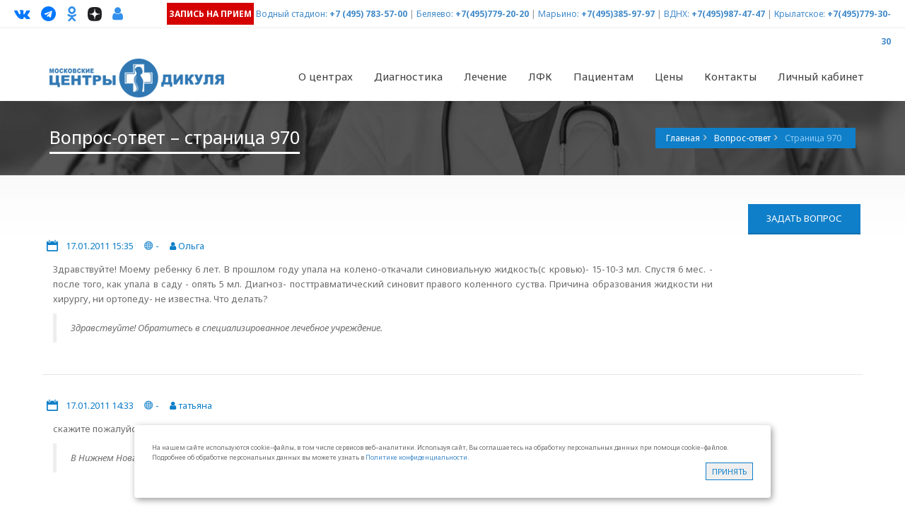

--- FILE ---
content_type: text/html; charset=utf-8
request_url: https://www.dikul.net/faq/?action=list&category=1&start=970
body_size: 17624
content:
<!DOCTYPE HTML>
<!--[if gt IE 8]> <html class="ie9" lang="ru"> <![endif]-->
<html xmlns="http://www.w3.org/1999/xhtml" lang="ru" class="ihome" style="overflow-y: scroll;">
<head>
<meta http-equiv="Content-Type" content="text/html; charset=utf-8" />
<meta name="viewport" content="width=device-width, initial-scale=1, maximum-scale=1" />
<title>Вопрос-ответ – страница 970 | Центр Дикуля</title>
<meta name="keywords" content="" />
<meta name="description" content="Вопрос-ответ - Центры Дикуля | Страница № 970" />
<meta property="og:image" content="/style5/images/logo_circle.png">
<link rel="icon" href="/style5/images/logo_ico.png" type="image/png" />
<link rel="icon" href="/style5/images/favicon.svg" type="image/svg+xml">
<script src='https://www.google.com/recaptcha/api.js'></script>
<link href='https://fonts.googleapis.com/css?family=Open+Sans:400,700,300' rel='stylesheet' type='text/css'>
<link href='https://fonts.googleapis.com/css?family=Noto+Sans:400,700,400italic' rel='stylesheet' type='text/css'>
<link href="/style5/css/jquery-ui-1.10.3.custom.css" rel="stylesheet" />
<link href="/style5/css/animate.css" rel="stylesheet" />
<link href="/style5/font-awesome-4.7.0/css/font-awesome.min.css?v=4.7" rel="stylesheet" />
<link rel="stylesheet" type="text/css" href="/style5/css/blue.min.css?v=8" id="style-switch" />
<!-- REVOLUTION BANNER CSS SETTINGS -->
<link rel="stylesheet" type="text/css" href="/style5/rs-plugin/css/settings.min.css" media="screen" />
<!--[if IE 9]>
<link rel="stylesheet" type="text/css" href="/style5/css/ie9.css" />
<![endif]-->
<link rel="icon" type="image/png" href="/style5/images/fevicon.png">
<link rel="stylesheet" type="text/css" href="/style5/css/slides.css" />
<link rel="stylesheet" type="text/css" href="/style5/css/inline.min.css" />
<link rel="stylesheet" type="text/css" href="/style/css/tipTip.css" />
<link rel="stylesheet" type="text/css" media="all" href="/style5/css/colorbox.css" />
<link rel="stylesheet" type="text/css" media="all" href="/style5/css/responsive-tables.css" />
<link rel="stylesheet" type="text/css" href="/style5/css/fix.css?v=7" />
<script src="/style5/js/jquery.min.js"></script>
<script src="https://www.google.com/recaptcha/api.js"></script>

<style>
#cookie_notification{
display: none;
justify-content: space-between;
align-items: flex-end;
position: fixed;
bottom: 15px;
left: 50%;
width: 900px;
max-width: 90%;
transform: translateX(-50%);
padding: 25px;
background-color: white;
border-radius: 4px;
box-shadow: 2px 3px 10px rgba(0, 0, 0, 0.4);
z-index: 99999999;
}

#cookie_notification p{
margin: 0;
font-size: 0.9rem;
text-align: left;
color: $color_text;
}


@media (min-width: 576px){
#cookie_notification.show{
display: flex;
}
.cookie_accept{
margin: 0 0 0 25px;
}
}

@media (max-width: 575px){
#cookie_notification.show{
display: block;
text-align: left;
}
.cookie_accept{
margin: 10px 0 0 0;
}
}
</style>



<!-- Yandex.Metrika counter --> <script type="text/javascript" > (function(m,e,t,r,i,k,a){m[i]=m[i]||function(){(m[i].a=m[i].a||[]).push(arguments)}; m[i].l=1*new Date(); for (var j = 0; j < document.scripts.length; j++) {if (document.scripts[j].src === r) { return; }} k=e.createElement(t),a=e.getElementsByTagName(t)[0],k.async=1,k.src=r,a.parentNode.insertBefore(k,a)}) (window, document, "script", "https://mc.yandex.ru/metrika/tag.js", "ym"); ym(296599, "init", { clickmap:true, trackLinks:true, accurateTrackBounce:true, webvisor:true }); </script> <noscript><div><img src="https://mc.yandex.ru/watch/296599" style="position:absolute; left:-9999px;" alt="" /></div></noscript> <!-- /Yandex.Metrika counter -->
<!-- calltouch -->
<script>
(function(w,d,n,c){w.CalltouchDataObject=n;w[n]=function(){w[n]["callbacks"].push(arguments)};if(!w[n]["callbacks"]){w[n]["callbacks"]=[]}w[n]["loaded"]=false;if(typeof c!=="object"){c=[c]}w[n]["counters"]=c;for(var i=0;i<c.length;i+=1){p(c[i])}function p(cId){var a=d.getElementsByTagName("script")[0],s=d.createElement("script"),i=function(){a.parentNode.insertBefore(s,a)},m=typeof Array.prototype.find === 'function',n=m?"init-min.js":"init.js";s.async=true;s.src="https://mod.calltouch.ru/"+n+"?id="+cId;if(w.opera=="[object Opera]"){d.addEventListener("DOMContentLoaded",i,false)}else{i()}}})(window,document,"ct","a5b7b3bb");
</script>
<!-- calltouch -->



<div id="cookie_notification">
<p>На нашем сайте используются cookie–файлы, в том числе сервисов веб–аналитики. Используя сайт, Вы соглашаетесь на обработку персональных данных при помощи cookie–файлов. Подробнее об обработке персональных данных вы можете узнать в <a href="https://www.dikul.net/politika-konfidencialnosti/">Политике конфиденциальности</a>.</p>
<div class="fright">
<button class="button cookie_accept dept-details-butt small-but">Принять</button>
</div>
</div>

<!-- checkCookies notification -->
<script>
function checkCookies(){
let cookieDate = localStorage.getItem('cookieDate');
let cookieNotification = document.getElementById('cookie_notification');
let cookieBtn = cookieNotification.querySelector('.cookie_accept');

// Если записи про кукисы нет или она просрочена на 1 год, то показываем информацию про кукисы
if( !cookieDate || (+cookieDate + 31536000000) < Date.now() ){
cookieNotification.classList.add('show');
}

// При клике на кнопку, в локальное хранилище записывается текущая дата в системе UNIX
cookieBtn.addEventListener('click', function(){
localStorage.setItem( 'cookieDate', Date.now() );
cookieNotification.classList.remove('show');
})
}
checkCookies();
</script>
<!-- /checkCookies notification -->
</head>
<body>
<header>
<div class="header-bg">
<div class="topbar-info no-pad">
<div class="container full-width-container">
<div class="social-wrap-head col-md-2" style="padding:0 10px 0 20px">
<ul>
<!--li><a target="_blank" href="https://wa.me/message/K643Z3WCMCQOB1" rel="nofollow"><i style="color: #4ada80" class="fa fa-whatsapp head-social-icon" id="face-head" data-original-title="What's app" title=""></i></a></li-->
<li><a target="_blank" href="https://www.vk.com/dikul_ru" rel="nofollow"><i style="color: #0077FF" class="fa fa-vk head-social-icon" id="tweet-head" data-original-title="ВКонтакте" title=""></i></a></li>
<li><a target="_blank" href="https://t.me/vidikul" rel="nofollow"><!--i class="fa fa--telegram head-social-icon" id="gplus-head" data-original-title="Telegram" title=""></i--><i style="color: #0077FF" class="fa fa-telegram head-social-icon" id="tweet-head" data-original-title="ВКонтакте" title=""></i></a></li>
<li><a target="_blank" href="https://ok.ru/dikul" rel="nofollow"><i style="color: #3390ec" class="fa fa-odnoklassniki head-social-icon" id="insta-head" data-original-title="OK" title="OK" style="font-size: 17px;"></i></a></li>
<li><a target="_blank" href="https://dzen.ru/dikul" rel="nofollow"><img style="width: 20px;" class="head-social-icon" src="/i/dark-icon.svg" alt="Dzen"></a></li>

<li><a target="_blank" href="https://ws.dikul.net/LK2/" rel="nofollow"><i style="color: #3390ec" class="fa fa-user head-social-icon" id="insta-head" data-original-title="LK" title="Личный кабинет" style="font-size: 17px;"></i></a></li>
<!--li class="faq"><a href="/faq/"><i class="fa fa-question-circle head-social-icon" data-original-title="Вопрос-ответ" title="Вопрос-ответ"></i><span>Вопрос-ответ</span></a></li-->
</ul>
</div>
<div class="top-info-contact pull-right col-md-10 head-link" style="padding:0 20px 0 10px">
<a href="/sendform/" class="medium-but back-red"><b style="color: white;">Запись на прием</b></a>

<a href="/centry/vodnyy_stadion/">Водный стадион:</a> <span class="call_phone_5 ya_5" style="font-weight:bold"><a href="tel:+74957835700">+7 (495) 783-57-00</a></span> | 
<a href="/centry/centr_belyaevo/">Беляево:</a> <span class="call_phone_1 ya_1" style="font-weight:bold"><a href="tel:+74957792020">+7(495)779-20-20</a></span> | 
<a href="/centry/centr_marino/">Марьино:</a> <span style="font-weight:bold"><a href="tel:+74953859797">+7(495)385-97-97</a></span> | 
<a href="/centry/centr_lo/">ВДНХ:</a> <span class="call_phone_3 ya_3" style="font-weight:bold"><a href="tel:+74959874747">+7(495)987-47-47</a></span> | 
<a href="/centry/centr_krylatskoe/">Крылатское:</a> <span class="call_phone_4 ya_3" style="font-weight:bold"><a href="tel:+74957793030">+7(495)779-30-30</a></span>
<!--a href="/centry/centr_krylatskoe/">Крылатское:</a> <span class="call_phone_4 ya_3" style="font-weight:bold"><a href="tel:+79099831018">+7(909)983-10-18</a></span-->
<!--a class="inner-page-butt-blue tiny-but" href="https://ws.dikul.net/LK2/" style="width: 40px;"><i class="fa fa-user"></i></a-->
</div>




</div>
</div>
<div id="headerstic">
<div class="top-bar container">
<div class="row">
<nav class="navbar navbar-default" role="navigation">
<div class="container-fluid">
<div class="navbar-header">
<button type="button" class="navbar-toggle icon-list-ul" data-toggle="collapse" data-target="#bs-example-navbar-collapse-1"><span class="sr-only">Навигация</span></button>
<button type="button" class="navbar-toggle icon-phone2" data-toggle="collapse" data-target="#bs-example-navbar-collapse-2"><span class="sr-only">Навигация</span></button>
<button type="button" style="float: right;font-size: 25px;color: #2ad300;" class="hidden-lg hidden-md navbar-toggle fa fa-whatsapp" data-toggle="collapse" data-target="#bs-example-navbar-collapse-3"><span class="sr-only">Навигация</span></button>
<a href="/"><div class="logo" style="margin-top: 5px;"></div></a>
</div>
<div class="collapse navbar-collapse" id="bs-example-navbar-collapse-1">
<ul class="nav navbar-nav navbar-right" style="margin-right: -27px;">
<li class="dropdown"><a href="#" class="dropdown-toggle" data-toggle="dropdown">О центрах<b class="icon-angle-down"></b></a>
<ul class="dropdown-menu dropdown-menu-left">
<li><a href="/centry/centr_marino/">ЛДЦ Марьино</a></li>
<li><a href="/centry/centr_belyaevo/">МРЦ Беляево</a></li>
<li><a href="/centry/centr_lo/">МРЦ Лосиный остров</a></li>
<li><a href="/centry/centr_krylatskoe/">ЛДЦ Крылатское <!--sup><span style="color: #ffffff; background-color: #ff0000;">НОВЫЙ</span></sup--></a></li>
<li><a href="/centry/vodnyy_stadion/">ЛДЦ Водный стадион <sup><span style="color: #ffffff; background-color: #ff0000;">НОВЫЙ </span></sup></a></li>
<li><a href="/centry/job/">Вакансии</a></li>
<li><a href="/franchise/">Франшиза</a></li>
</ul>
</li>

<li class="dropdown"><a href="#" class="dropdown-toggle" data-toggle="dropdown">Диагностика<b class="icon-angle-down"></b></a>
<ul class="dropdown-menu dropdown-menu-left" style="width: 400px;">
<li class="dropdown"><a href="/units/diagnostic/mrt/">Магнитно-резонансная томография (МРТ)</a></li>
<li><a href="/units/diagnostic/mskt/">Мультиспиральная компьютерная томография (МСКТ)</a></li>
<li><a href="/units/diagnostic/kt/">Компьютерная томография (КТ)</a></li>
<li><a href="/units/diagnostic/rg/">Цифровая рентгенография</a></li>
<li><a href="/units/diagnostic/kod/">Компьютерно-оптическая диагностика (КОД)</a></li>
<li><a href="/units/diagnostic/bioempidans/">Биометрический анализ состава тела</a></li>
<li><a href="/units/diagnostic/densitometria/">Денситометрия</a></li>
<li class="dropdown"><a href="/units/diagnostic/uzi/">УЗИ</a>
<ul class="dropdown-menu" style="width: 300px;"><li><a href="/units/diagnostic/uzi/expert/">Ультразвуковой сканер экспертного класса</a></li></ul>
</li>
<li><a href="/units/diagnostic/ekg/">ЭКГ</a></li>
<li><a href="/units/diagnostic/holterovskoe-monitorirovanie/">Холтеровское мониторирование ЭКГ</a></li>
</ul>
</li>

<li class="dropdown"><a href="#" class="dropdown-toggle" data-toggle="dropdown">Лечение<b class="icon-angle-down"></b></a>
<ul class="dropdown-menu dropdown-menu-left" style="width: 400px;">
<li class="dropdown left-dropdown"><a href="/units/health/neurology/">Неврология</a>
<ul class="dropdown-menu" ><li><a href="/spina/">Лечение спины</a></li>
<li><a href="/units/health/neurology/cognitive_screening/">Когнитив скрининг</a></li>
<li><a href="/units/health/neurology/vnutrikostnyye_blokady/">Внутрикостные блокады</a></li></ul></li>


<li class="dropdown left-dropdown"><a href="/units/health/travmatology/">Травматология и ортопедия</a>
<ul class="dropdown-menu" >
	<li><a href="/units/health/neurology/vnutrikostnyye_blokady/">Внутрикостные блокады</a></li>
</ul></li>
<li><a href="/units/kinezi/lechenie_pozvonochnika/">ЛФК и реабилитация</a></li>
<li class="dropdown left-dropdown"><a href="#">Реабилитация</a><ul class="dropdown-menu">
<li><a href="/units/kinezi/sustav_rehab/">Реабилитация после оперативного лечения</a></li>
<li><a href="/units/health/reab_udalenie_mpd/">Реабилитации после удаления межпозвонковых грыж</a></li>
</ul></li>
<li><a href="/units/health/artrologiya/">Артрология</a></li>
<li><a href="/units/health/rheumatology/">Ревматология</a></li>
<!--li><a href="/units/health/dietolog/">Диетология</a></li-->
<!--li><a href="/units/health/podiatriya/">Подиатрия</a></li-->
<li><a href="/units/health/podiatriya/insole/">Изготовление индивидуальных стелек</a></li>
<li><a href="/units/health/fizio/">Физиотерапия</a></li>
<li><a href="/units/health/rehab-therapy/">Аппаратная терапия</a></li>
<li><a href="/units/health/refleksoterapy/">Рефлексотерапия</a></li>
<!--li><a href="/units/health/carboxy/">Карбокситерапия</a></li-->
<li><a href="/units/health/manual/">Мануальная терапия</a></li>
<li><a href="/units/health/osteopatiya/">Остеопатия</a></li>
<li><a href="/units/health/massag/">Медицинский массаж</a></li>
<li><a href="/units/health/ozonoteraphy/"> Озонотерапия</a></li>
<li><a href="/units/health/urologiya/"> Урология</a></li>
<li><a href="/units/health/gynecology/"> Гинекология </a></li>
<li><a href="/units/health/otolaringologiya/"> ЛОР (отоларингология)</a></li>
<li><a href="/units/health/pediatriya/"> Педиатрия </a></li>
<li><a href="/units/health/intravenous_therapy/"> Инфузионная терапия <sup><span style="color: #ffffff; background-color: #ff0000;">НОВОЕ </span></sup></a></li>

</ul>
</li>

<li class="dropdown"><a href="#" class="dropdown-toggle" data-toggle="dropdown">ЛФК<b class="icon-angle-down"></b></a>
<ul class="dropdown-menu dropdown-menu-left" style="width: 450px;">
<li><a href="/units/kinezi/lechenie_pozvonochnika/">Программы лечения заболеваний позвоночника</a></li>
<li><a href="/units/kinezi/lechenie_sustavov/">Программы лечения заболеваний суставов</a></li>
<li><a href="/units/kinezi/trauma_rehab/">Программы восстановительного лечения после травм</a></li>
<li><a href="/units/kinezi/covid19_rehab/">Программа реабилитация после перенесенного COVID-19</a></li>
<!--li><a href="/units/kinezi/nmes/">Нейромышечная электростимуляция (NMES-Therapy)</a></li-->
<li><a href="/korrekciya_osanki/">Программа коррекции осанки у детей и подростков</a></li>
<li><a href="/units/kinezi/vosst_posle_rodov/">Программа восстановления после родов</a></li>
<li><a href="/units/kinezi/kineziotaip/">Кинезиотейпинг</a></li>
<li><a href="/units/kinezi/reabilitacija_posle_endoprotezirovanija_tazobedren/">Программа реабилитации после эндопротезирования
</a></li>





</ul>
</li>
<li class="dropdown"><a href="#" class="dropdown-toggle" data-toggle="dropdown">Пациентам<b class="icon-angle-down"></b></a>
<ul class="dropdown-menu" style="width: 400px;">
<li class="dropdown left-dropdown"><a href="/price/">Цены</a>
<ul class="dropdown-menu" >
                                            <li><a href="/price/price-bl/">Центр "Беляево"</a></li>
                                            <li><a href="/price/price-lo/">Центр "Лосиный остров"</a></li>
                            <li><a href="/price/price-ma/">Центр "Марьино"</a></li>
                            <li><a href="/price/price-kr/">Центр "Крылатское"</a></li>
 <li><a href="/price/price-vs/">Центр "Водный стадион"</a></li>
                                        </ul>

</li>
<li><a href="/centry/sotrudniki/">Врачи и специалисты</a></li>
<li><a href="/sendform/" style="color:red; font-weight:bold;">Запись на прием</a></li>
<li><a href="/units/diagnostic/mrt/">Запись на МРТ</a></li>
<li><a href="/lfk-record/">Запись на ЛФК</a></li>
<li><a href="/discount/" style="color:red; font-weight:bold;">Акции и скидки</a></li>


<li class="dropdown left-dropdown"><a href="/korrekciya_osanki/">Детям</a>
    <ul class="dropdown-menu" style="width: auto;" >
            <li><a href="/zdorovie_spinki/">Программа групповых занятий "Здоровые спинки"  <sup><span style="color: #ffffff; background-color: #ff0000;">НОВАЯ</span></sup></a></li>
            <li><a href="/korrekciya_osanki/">Индивидуальная программа "Коррекция сколиотической осанки"</a></li>
            <li><a href="/units/health/podiatriya/insole/">Изготовление индивидуальных ортопедических стелек</a></li>
            <li><a href="/units/health/manual/dentist_help_child/">Программа для коррекции задержки речевого развития</a></li>
            <li><a href="/units/health/otolaringologiya/"> ЛОР (отоларингология)</a></li>
            <li><a href="/units/health/pediatriya/"> Педиатрия </a></li>
    </ul>

</li>



<li><a href="/faq/">Вопрос-ответ</a></li>
<li><a href="https://ws.dikul.net/LK2/">Личный кабинет</a></li>
<li><a href="/dikulincenter/">График приема В.И.Дикуля</a></li>
<li><a href="/grafik/">График работы врачей и специалистов</a></li>
<li><a href="/raspisanie/">Расписание гимнастики</a></li>
<li><a href="/otziv/">Прочитать/написать отзыв</a></li>
<li><a href="/dikul/">Биография В.И.Дикуля</a></li>
<li><a href="/wiki/">Энциклопедия заболеваний</a></li>
<!--li><noindex><a target="_blank" href="http://www.alpha-doctor.com/" rel="nofollow">Лечение в Германии <img src="/files/images/dikul/ger.png" alt="" /></a></noindex></li-->
</ul>
</li>

<!--li class="dropdown"><a href="#" class="dropdown-toggle" data-toggle="dropdown">Детям<b class="icon-angle-down"></b></a>

<ul class="dropdown-menu dropdown-menu-right" style="width: 450px;">
<li><a href="/zdorovie_spinki/">Программа групповых занятий "Здоровые спинки"  <sup><span style="color: #ffffff; background-color: #ff0000;">НОВАЯ</span></sup></a></li>
<li><a href="/korrekciya_osanki/">Индивидуальная программа "Коррекция сколиотической осанки"</a></li>
<li><a href="/units/health/podiatriya/insole/">Изготовление индивидуальных ортопедических стелек</a></li>
<li><a href="/units/health/manual/dentist_help_child/">Программа для коррекции задержки речевого развития</a></li>
<li><a href="/units/health/otolaringologiya/"> ЛОР (отоларингология)</a></li>
<li><a href="/units/health/pediatriya/"> Педиатрия </a></li>
</ul>

</li-->

<li class="dropdown"><a href="/price/" class="dropdown-toggle" data-toggle="dropdown">Цены<b class="icon-angle-down"></b></a>
<ul class="dropdown-menu dropdown-menu-right" style="width: 220px;">
   <li><a href="/price/price-bl/">Центр "Беляево"</a></li>
   <li><a href="/price/price-lo/">Центр "Лосиный остров"</a></li>
   <li><a href="/price/price-ma/">Центр "Марьино"</a></li>
   <li><a href="/price/price-kr/">Центр "Крылатское"<!--sup><span style="color: #ffffff; background-color: #ff0000;">НОВЫЙ</span></sup--></a></li>
   <li><a href="/price/price-vs/">Центр "Водный стадион"<sup><span style="color: #ffffff; background-color: #ff0000;">НОВЫЙ</span></sup></a></li>
   <li><a href="/discount/" style="color:red; font-weight:bold;">Акции и скидки</a></li>
</ul>
</li>
<li class="dropdown"><a href="/contact/" class="dropdown-toggle" data-toggle="dropdown" onclick="$(location).attr('href',$(this).attr('href'));">Контакты<b class="icon-angle-down"></b></a>
<ul class="dropdown-menu">
<li><a href="/contact/belyaevo/">Центр "Беляево"</a></li>
<li><a href="/contact/lo/">Центр "Лосиный остров"</a></li>
<li><a href="/contact/marino/">Центр "Марьино"</a></li>
<li><a href="/contact/krylatskoe/">Центр "Крылатское"<!--sup><span style="color: #ffffff; background-color: #ff0000;">НОВЫЙ</span></sup--></a></li>
<li><a href="/contact/vodnyy_stadion/">Центр "Водный стадион"<sup><span style="color: #ffffff; background-color: #ff0000;">НОВЫЙ</span></sup></a></li>
</ul>
</li>
<li><a href="https://ws.dikul.net/LK2/">Личный кабинет</a></li>
</ul>
</div>
                                    <div class="hide-mid collapse navbar-collapse option-drop" id="bs-example-navbar-collapse-2">
                                        <ul class="nav navbar-nav navbar-right other-op head-link">
                                            <li class="call_phone_m_1 ya_m_1"><a href="tel:+74957792020"><i class="menu-icon fa fa-phone" aria-hidden="true"></i>+7(495)779-20-20 - Беляево</a><a href="https://t.me/+79031202099" style="float: right;"><i class="menu-icon fa fa--telegram" aria-hidden="true"></i></a></li>
                                            <li class="call_phone_m_3 ya_m_3"><a href="tel:+74959874747"><i class="menu-icon fa fa-phone" aria-hidden="true"></i>+7(495)987-47-47 - Лосиный остров</a><a href="https://t.me/dikullo" style="float: right;"><i class="menu-icon fa fa--telegram" aria-hidden="true"></i></a></li>
                                            <li><a href="tel:+74953859797"><i class="menu-icon fa fa-phone" aria-hidden="true"></i>+7(495)385-97-97 - Марьино</a><a href="https://t.me/+79296476927" style="float: right;"><i class="menu-icon fa fa--telegram" aria-hidden="true"></i></a></li>
                                            <li class="call_phone_m_4 ya_m_4"><a href="tel:+74957793030"><i class="menu-icon fa fa-phone" aria-hidden="true"></i>+7(495)779-30-30 - Крылатское</a><a href="https://t.me/+79099831018" style="float: right;"><i  class="menu-icon fa fa--telegram" aria-hidden="true"></i></a></li>
                                             <li class="call_phone_m_5 ya_m_5"><a href="tel:+74957835700"><i class="menu-icon fa fa-phone" aria-hidden="true"></i>+7(495)783-57-00 - Водный стадион</a><a href="https://t.me/dikulvs" style="float: right;"><i class="menu-icon fa fa--telegram" aria-hidden="true"></i></a></li>
                                            <li><a href="/sendform/" class="red"><i class="menu-icon fa fa-user-plus" aria-hidden="true"></i>Запись на прием OnLine</a></li>
                                            <li><a href="/faq/"><i class="menu-icon fa fa-question-circle" aria-hidden="true"></i>Вопрос-ответ</a></li>
                                            <li><a href="https://ws.dikul.net/LK2/" class="red"><i class="menu-icon fa fa-user-plus" aria-hidden="true"></i>Личный кабинет</a></li>
                                            <li><a target="_blank" href="https://www.vk.com/dikul_ru" rel="nofollow"><i  style="color: #0077FF; background: #fff; border-radius: 10%;" class="menu-icon fa fa-vk" aria-hidden="true"></i>/dikul_ru</a></li>
                                            <li><a target="_blank" href="https://ok.ru/dikul" rel="nofollow"><i style="background: #3390ec;" class="menu-icon fa fa-odnoklassniki" aria-hidden="true"></i>/dikul</a></li>
                                            <li><a target="_blank" href="https://t.me/vidikul" rel="nofollow"><i class="menu-icon fa fa--telegram" aria-hidden="true"></i>/vidikul</a></li>
                                        </ul>
                                    </div>



                                    <div class="hide-mid collapse navbar-collapse option-drop" id="bs-example-navbar-collapse-3">
                                        <ul class="nav navbar-nav navbar-right other-op head-link">
<li><a href="/sendform/" class="red"><i class="menu-icon fa fa-user-plus" aria-hidden="true"></i>Запись на прием OnLine</a></li>
                                            <li class="call_phone_m_1 ya_m_1"><a href="https://t.me/+79031202099" style="float: left;"><i class="menu-icon fa fa--telegram" aria-hidden="true"></i>Telegram Беляево</a></li>
                                            <li class="call_phone_m_3 ya_m_3"><a href="https://t.me/dikullo" style="float: left;"><i class="menu-icon fa fa--telegram" aria-hidden="true"></i>Telegram Лосиный остров</a></li>
                                            <li class="call_phone_m_2 ya_m_2"><a href="https://t.me/+79296476927" style="float: left;"><i class="menu-icon fa fa--telegram" aria-hidden="true"></i>Telegram Марьино</a></li>
<li class="call_phone_m_4 ya_m_4"><a href="https://t.me/+79099831018" style="float: left;"><i class="menu-icon fa fa--telegram" aria-hidden="true"></i>Telegram Крылатское</a></li>
<li class="call_phone_m_5 ya_m_5"><a href="https://t.me/dikulvs" style="float: left;"><i class="menu-icon fa fa--telegram" aria-hidden="true"></i>Telegram Водный стадион</a></li>
                                        </ul>
                                    </div>

<style>
.fa--telegram {
  display: inline-block;
background: white;
  background-repeat: no-repeat;
  background-size: 100% 100%;
  background-image: url("data:image/svg+xml,%3Csvg xmlns='http://www.w3.org/2000/svg' viewBox='0 0 1792 1792'%3E%3Cpath fill='%231f8aff' d='m1189 1307l147-693q9-44-10.5-63t-51.5-7L410 877q-29 11-39.5 25t-2.5 26.5t32 19.5l221 69l513-323q21-14 32-6q7 5-4 15l-415 375l-16 228q23 0 45-22l108-104l224 165q64 36 81-38m603-411q0 182-71 348t-191 286t-286 191t-348 71t-348-71t-286-191t-191-286T0 896t71-348t191-286T548 71T896 0t348 71t286 191t191 286t71 348'/%3E%3C/svg%3E");
}
</style>




</div>
</nav>
</div>
</div>
</div>
</div>
</header>
<section class="complete-content">
<div class="about-intro-wrap pull-left">
<div class="bread-crumb-wrap ibc-wrap-5">
<div class="container">
<div class="inner-page-title-wrap col-xs-12 col-md-12 col-sm-12">
<div class="bread-heading"><h1>Вопрос-ответ – страница 970</h1></div>
<div class="bread-crumb pull-right">
<ul itemscope itemtype="http://schema.org/BreadcrumbList">
<li itemprop="itemListElement" itemscope itemtype=http://schema.org/ListItem><a itemscope id="1" itemtype=http://schema.org/Thing itemprop="item" href="/" class="special"><span itemprop="name">Главная</span></a><meta itemprop="position" content="1" /></li><li itemprop="itemListElement" itemscope itemtype=http://schema.org/ListItem><a itemscope itemtype=http://schema.org/Thing itemprop="item" id="3" href="/faq/" class="special"><span itemprop="name">Вопрос-ответ</span></a><meta itemprop="position" content="2" /></li><li itemprop="itemListElement" itemscope itemtype=http://schema.org/ListItem><span itemscope itemtype=http://schema.org/Thing itemprop="item" id="3"><span itemprop="name">Страница 970</span></span><meta itemprop="position" content="2" /></li>
</ul>
</div>

</div>
</div>
</div>

<div class="container">
<div class="row">
<div class="col-xs-12 col-sm-12 col-md-12 col-lg-12">
<div class="fright">
<a class="butt" href="#q">Задать вопрос</a>&nbsp;
<!--a class="butt" href="/forum/">Перейти на форум</a-->
</div>

<div class="clear"></div>

<div class="post-item-wrap pull-left col-sm-12 col-md-12 col-xs-12">
<div class="post-content1 pull-left col-md-9 col-sm-9 col-xs-8">
<div class="post-meta-top pull-left">
<ul>
<li><i class="icon-calendar"></i>17.01.2011 15:35</li>
<li><i class="icon-globe"></i> -</li>
<li><i class="fa fa-user"></i> Ольга</li>

</ul>
</div>
</div>
<div class="post-content2 pull-left">
<p>Здравствуйте! Моему ребенку 6 лет. В прошлом году упала на колено-откачали синовиальную жидкость(с кровью)- 15-10-3 мл. Спустя 6 мес. - после того, как упала в саду - опять 5 мл. Диагноз- посттравматический синовит правого коленного суства. Причина образования жидкости ни хирургу, ни ортопеду- не известна. Что делать?<br />
<blockquote>
<p><i>Здравствуйте! Обратитесь в специализированное лечебное учреждение.</i>
</blockquote>
</div>
</div>


<div class="post-item-wrap pull-left col-sm-12 col-md-12 col-xs-12">
<div class="post-content1 pull-left col-md-9 col-sm-9 col-xs-8">
<div class="post-meta-top pull-left">
<ul>
<li><i class="icon-calendar"></i>17.01.2011 14:33</li>
<li><i class="icon-globe"></i> -</li>
<li><i class="fa fa-user"></i> татьяна</li>

</ul>
</div>
</div>
<div class="post-content2 pull-left">
<p>скажите пожалуйста, такой центр есть в Нижнем Новгороде?<br />
<blockquote>
<p><i>В Нижнем Новгороде такого центра нет.</i>
</blockquote>
</div>
</div>


<div class="post-item-wrap pull-left col-sm-12 col-md-12 col-xs-12">
<div class="post-content1 pull-left col-md-9 col-sm-9 col-xs-8">
<div class="post-meta-top pull-left">
<ul>
<li><i class="icon-calendar"></i>17.01.2011 12:33</li>
<li><i class="icon-globe"></i> -</li>
<li><i class="fa fa-user"></i> Александра</li>

</ul>
</div>
</div>
<div class="post-content2 pull-left">
<p>Добрый день! Скажите, пожалуйста, имеет ли реальное отношение к вашему центру и лично к Валентину Дикулю продающиеся  аптеках &quot;Бальзамы Валентина Дикуля&quot;? Или очередная подделка и грубая ссылка на это уважаемое имя?   И если на самом деле Ваш центр занимается производством Бальзама,возможно ли заказать его напрмую у Вас?<br />
<blockquote>
<p><i>Здравствуйте! Наш центр оказывает только медицинские услуги. Обратитесь к производителю препарата.</i>
</blockquote>
</div>
</div>


<div class="post-item-wrap pull-left col-sm-12 col-md-12 col-xs-12">
<div class="post-content1 pull-left col-md-9 col-sm-9 col-xs-8">
<div class="post-meta-top pull-left">
<ul>
<li><i class="icon-calendar"></i>17.01.2011 12:16</li>
<li><i class="icon-globe"></i> -</li>
<li><i class="fa fa-user"></i> Игорь</li>

</ul>
</div>
</div>
<div class="post-content2 pull-left">
<p>Можно ли выполнять отжимания от пола,подтягивания на турнике и пресс на полу,если есть пояснично-крестцовый остеохондроз?<br />
<blockquote>
<p><i>Главное, правильная тезника выполнения упражнений, тогда Вы не принесете себе вреда.</i>
</blockquote>
</div>
</div>


<div class="post-item-wrap pull-left col-sm-12 col-md-12 col-xs-12">
<div class="post-content1 pull-left col-md-9 col-sm-9 col-xs-8">
<div class="post-meta-top pull-left">
<ul>
<li><i class="icon-calendar"></i>17.01.2011 00:43</li>
<li><i class="icon-globe"></i> -</li>
<li><i class="fa fa-user"></i> Юрков В.В.</li>

</ul>
</div>
</div>
<div class="post-content2 pull-left">
<p>Здравствуйте.  Очень сильные боли.  На обезболивающих уже три недели. Иногда  легкие облегчения, но, к  сожалению, временные.  На МРТ определили две межпозвонковые грыжи L4L5 и L5S1, также дегенеративно-дистрофические  изменения поясничного отдела позвоночника.
Заключение МРТ от 15.01.2011. Определяется снижение МР сигнала  от структуры межпозвонковых дисков  L4-S1. На Т2-изображениях межпозвонковые диски L4-L5 выстоит из позвоночных каналов центрально и парамедианного вправо на  4,2 мм. Межпозвонковый диск L5-S1 выстоит в  позвоночный канал парамедианно влево на  5,7 мм, распространяясь каудально  в область левого катерального  кармана на протяжении 10 мм. Левый корешок S1 компремирован , утолщен, отечный. Передний контур дурального мешка на уровне выстояний компрессирован. Сагитальный размер позвоночного канала на уровне дисков L4-S1 равен 11-12 мм. Поясничный лордоз сохранен.Краевые костные разрастания по передней поверхности L1-L5 позвонков и задних позвонков L4-L5.Паравертебральные  мягкие ткани не изменены. Костно-деструктивных изменений не выявлено.
Подскажите, необходима  ли  операция,  можно ли обойтись консервативными методами лечения.
С уважением Юрков В.В.
<br />
<blockquote>
<p><i>Здравствуйте! Желательно обратиться в один из наших центров для прохождения курса консервативного лечения.</i>
</blockquote>
</div>
</div>


<div class="post-item-wrap pull-left col-sm-12 col-md-12 col-xs-12">
<div class="post-content1 pull-left col-md-9 col-sm-9 col-xs-8">
<div class="post-meta-top pull-left">
<ul>
<li><i class="icon-calendar"></i>16.01.2011 22:00</li>
<li><i class="icon-globe"></i> -</li>
<li><i class="fa fa-user"></i> Larisa</li>

</ul>
</div>
</div>
<div class="post-content2 pull-left">
<p>Здравствуйте! Моя мама сделала томографию. Ей 60 лет. Область исследования: Головной мозг с КУ омнисканом 20.0 мл в/в. 
На серии МР томограмм взвешенных по Т1 и Т2 в трёх проекциях визуалированны суб-и супратенторные структуры.  
В ретробульбарном пространстве слева определяется образование, с нечеткими ровными контурами, изоинтенсивное по Т2 и Т1 ВИ, размерами 3.2*1.8*1.8 см, образование циркулярно охватывает зрительный нерв, незначительно компримирует его и оттесняет медиально. Образование также отодвигает верхнее и наружные мышцы глаза. Отмечается экзофтальм левого глаза.  
Боковые желудочки мозга обычных размеров и конфигурации. 3-й и 4-й желудочки, базальные цистерны не изменены. Хиамзальная область без особенностей, ткань гипофиза имеет обычный сигнал. 
Субарахноидальные конвекситальные пространства и борозды расширены,преимущественно в области лобно-теменных долей и Сильвиевых щелей. Срединные структуры не смещены. Миндалины мозжечка расположены обычно.
Изменений очагового и диффузного характера в веществе мозга не выявлено. После в/в введения контрастного вещества отмечается слабое усиление МР сигнала от выше выявленного образования. 
Заключение: МР картина образования ретробульбарного пространства слева. Наружная гидроцефалия. 
Вопрос: Подскажите пожалуйста, что означает этот диагноз, заключение? на сколько это опасно? Один глаз у неё совсем не видит, не ослепнет ли она совсем?. Какие последствия после операции?.  <br />
<blockquote>
<p><i>Здравствуйте! Необходима консультация нейрохирурга.</i>
</blockquote>
</div>
</div>


<div class="post-item-wrap pull-left col-sm-12 col-md-12 col-xs-12">
<div class="post-content1 pull-left col-md-9 col-sm-9 col-xs-8">
<div class="post-meta-top pull-left">
<ul>
<li><i class="icon-calendar"></i>16.01.2011 19:55</li>
<li><i class="icon-globe"></i> -</li>
<li><i class="fa fa-user"></i> Александр</li>

</ul>
</div>
</div>
<div class="post-content2 pull-left">
<p>Здравствуйте!Мне 23 года,Постоянно болит рука,лопатка,и в области сердце.Сделал МРТ-грудного отдела позвоночника:ЗАКЛЮЧЕНИЕ: МР-картина остеохондропатии тел позвонков грудного отдела позвоночника (болезнь Шоермана-Мау).Признаки остеохондроза дисков грудного отдела позвоночника.Грыжа диска Тh11-12.Дискогенный стеноз позвоночного канала на уровне Тh11-12.А также сделалМРТ шейного отдела позвоночника.ЗАКЛЮЧЕНИЕ:МР картина дегенеративных изменений шейного отдела позвоночника.Протрузия дискаС5-6.Сходил к невропатологу назначил уколы 10 дней,и вести здоровый образ жизни,делать зарядку и т.д уколы проколол но все без изменений,Подскажите пожалуйста что дальше делать.<br />
<blockquote>
<p><i>Здравствуйте! Показано комплексное консервативное лечение: лечебная физкультура, направленная на укрепление мышечного корсета позвоночника, физиотерапия, массаж, иглорефлексотерапия, мануальная терапия, медикаментозная терапия. С методами лечения и общими рекомендациями Вы можете ознакомиться на сайте www.dikyl.ru (раздел Литература, статья Остеохондроз).<br />
<br />
<br />
<br />
</i>
</blockquote>
</div>
</div>


<div class="post-item-wrap pull-left col-sm-12 col-md-12 col-xs-12">
<div class="post-content1 pull-left col-md-9 col-sm-9 col-xs-8">
<div class="post-meta-top pull-left">
<ul>
<li><i class="icon-calendar"></i>16.01.2011 18:34</li>
<li><i class="icon-globe"></i> -</li>
<li><i class="fa fa-user"></i> Татьяна</li>

</ul>
</div>
</div>
<div class="post-content2 pull-left">
<p>Добрый день! Подскажите пожалуйста может ли при поянично-крестцовом остеохондрозе болеть низ живота, и может ли это заболевание вызывать проблемы с кишечником. <br />
<blockquote>
<p><i>Здравствуйте! Вполне вероятно и то, и другое.</i>
</blockquote>
</div>
</div>


<div class="post-item-wrap pull-left col-sm-12 col-md-12 col-xs-12">
<div class="post-content1 pull-left col-md-9 col-sm-9 col-xs-8">
<div class="post-meta-top pull-left">
<ul>
<li><i class="icon-calendar"></i>16.01.2011 15:13</li>
<li><i class="icon-globe"></i> -</li>
<li><i class="fa fa-user"></i> Евгения</li>

</ul>
</div>
</div>
<div class="post-content2 pull-left">
<p>Здравствуйте, посылаю результат МРТ: на серии МР томограмм взвешенных по Т1 и Т2 в двух проекциях, не значительная кифотическая деформация с вершиной в сегменте L2/3 высота межпозвоночных дисков иследуемой зоны и сигналы от них по Т2 ВИ снижены. Признаки ретролистеза тела L2 позвонка на 0,3 см.
Парамедианная (влево) дорзальная протрузия диска L2/3 до 0,4 см с деформацией дурального мешка.
Правосторонняя заднебоковая грыжа диска L3/4 до 0,5 см по дуге широкого радиуса, с незначительной компрессией дуральной воронки правого с/м нерва.
Медианно парамедианная (вправо) дорзальная грыжа диска L4/5 до 0,6 см по дуге широкого радиуса, с компресией дурального мешка, дуральной воронки правого с/м нерва.
Незначительная гипертрофия фасеток дугоотросчатых суставов в сигментах L3/4, L4/5, L5-S1. 
Просвет позвоночного в сагиттальном размере до 1,2 см на уровне  L3/4 до 0,9 см на уровне L4/5 до 1,1 см на уровне L5-S1. Сигнал от структур спинного мозга (по Т1 и Т2) не изменен. Форма и размеры тел позвонков обычные. Пульпа тел видимых позвонков с незначительными дистрофизическими изменениями.
ЗАКЛЮЧЕНИЕ: МР-признаки ретролистезе тела L2 позвонка, дистрофических изменений пояснично-крестцового отдела позвоночника, осложненных протрузией межпозвонкогого диска в сигменте L2/3 и грыжеобразованием в сигментах L3/4, L4/5. Спондилоортроз в сигментах L3/4, L4/5, L5-S1. 
Хотелось бы получить ваши консультации по дальнейшему лечению и образу жизни, учитывая, что меня часто  беспокоит ноющая боль в поясничной области и особенно &quot;зубная&quot;тянущая боль в районе тазобедренного сустава вправа, не позволяющая долго находиться в стационарной позе (стоять, лежать, сидеть). Есть ли необходимость обратиться в ваш центр (московский или региональный)?<br />
<blockquote>
<p><i>Здравствуйте! Приезжайте, уточним диагноз, назначим и проведем первый курс лечения. Работаем мы ежедневно!</i>
</blockquote>
</div>
</div>


<div class="post-item-wrap pull-left col-sm-12 col-md-12 col-xs-12">
<div class="post-content1 pull-left col-md-9 col-sm-9 col-xs-8">
<div class="post-meta-top pull-left">
<ul>
<li><i class="icon-calendar"></i>16.01.2011 13:46</li>
<li><i class="icon-globe"></i> -</li>
<li><i class="fa fa-user"></i> Ирина</li>

</ul>
</div>
</div>
<div class="post-content2 pull-left">
<p>Что такое блокада при межпозвоночной грыже,  и каких видов она бывает<br />
<blockquote>
<p><i>Блокада - введение лекарственных веществ для снятия боли и отека корешковой природы.</i>
</blockquote>
</div>
</div>


<div class="post-item-wrap pull-left col-sm-12 col-md-12 col-xs-12">
<div class="post-content1 pull-left col-md-9 col-sm-9 col-xs-8">
<div class="post-meta-top pull-left">
<ul>
<li><i class="icon-calendar"></i>16.01.2011 06:52</li>
<li><i class="icon-globe"></i> -</li>
<li><i class="fa fa-user"></i> Татьяна</li>

</ul>
</div>
</div>
<div class="post-content2 pull-left">
<p>Здравствуйте, помогите, пожалуйста. У дочери, 35 лет, второй год зимой непонятная болезнь, в этом году особенно плохо. Очень сильно отпухают локтевые суставы, запястья, кисти и пальцы, колени и ноги полностью как надутые шарики, того гляди лопнут, после обеда температура до 38, боли сильные в ногах, ходить не может почти, падает от боли. Делали снимки ног, коленей, рук, сдали кровь. диагноз не ставят, самое главное - лечение не назначают. Что делать, ноги синеют, страшно смотреть, а сделать не знаю что. Врач общей парктики принимала, перенаправляет к ревматологу, а когда еще к нему попадешь! Говорит, если варикоз - нельзя массаж, а если не варикоз, можно массаж. Помогите, пожалуйста, как помочь дочке.<br />
<blockquote>
<p><i>Здравствуйте! Прежде всего необходимо обратиться к ревматологу.</i>
</blockquote>
</div>
</div>


<div class="post-item-wrap pull-left col-sm-12 col-md-12 col-xs-12">
<div class="post-content1 pull-left col-md-9 col-sm-9 col-xs-8">
<div class="post-meta-top pull-left">
<ul>
<li><i class="icon-calendar"></i>16.01.2011 05:50</li>
<li><i class="icon-globe"></i> -</li>
<li><i class="fa fa-user"></i> Юлия</li>

</ul>
</div>
</div>
<div class="post-content2 pull-left">
<p>Здравствуйте. Подскажите пожалуйста,можете ли вы помочь моему мужу.Четыре месяца он находится в больнице.Диагноз:закрытый травматический переломовывих с6 позвонка.Перелом нижнего суставного отростка с6 дуги и поперечного отростка с6 справа. Перелом тела с7 позвонка 1 степени. Ушиб шейного отдела спинного мозга тяжелой степени. Синдром полного нарушения проводимости с с6 сегсента:нижняя параплегия, нарушение функции тазовых органов.Была проведена операция-открытое вправление переломовывиха с6,передниймежтеловойспондилодез винтовым титановым имплантантом.За четыре месяца никаких изменений в нижней части не происходит.Руками шевелить может, правда правой намного хуже.До сих пор стоит трахеостома, установлена система Монро.Если есть хоть малейшая возможность-готовы к вам приехать. Подскажите, что нам делать. Спасибо<br />
<blockquote>
<p><i>Здравствуйте! К сожалению, у нас нет стационара.</i>
</blockquote>
</div>
</div>


<div class="post-item-wrap pull-left col-sm-12 col-md-12 col-xs-12">
<div class="post-content1 pull-left col-md-9 col-sm-9 col-xs-8">
<div class="post-meta-top pull-left">
<ul>
<li><i class="icon-calendar"></i>15.01.2011 23:05</li>
<li><i class="icon-globe"></i> -</li>
<li><i class="fa fa-user"></i> Валентин</li>

</ul>
</div>
</div>
<div class="post-content2 pull-left">
<p>Здравствуйте, мне 23 года. В тренажерном зале 6 месяцев назад получил частичный разрыв связок в районе ключицы. Прописали фиксацию руки, обезболивающие, мази и физиотерапию. Я прошел 15 сеансов ультразвука, 10 сеансов электромассажа, но рука по-прежнему болит, я уже могу ходить снова в тренажерный зал, но при этом нагрузки на руки и туловище не могу делать большие, боль все равно остается! Как подобную травму можно вылечить,т.к. без занятий спортом не могу жить! Заранее спасибо!<br />
<blockquote>
<p><i>Здравствуйте! Приезжайте, обязательно Вам поможем!</i>
</blockquote>
</div>
</div>


<div class="post-item-wrap pull-left col-sm-12 col-md-12 col-xs-12">
<div class="post-content1 pull-left col-md-9 col-sm-9 col-xs-8">
<div class="post-meta-top pull-left">
<ul>
<li><i class="icon-calendar"></i>15.01.2011 19:15</li>
<li><i class="icon-globe"></i> -</li>
<li><i class="fa fa-user"></i> car74</li>

</ul>
</div>
</div>
<div class="post-content2 pull-left">
<p>Какие корсеты лучше носить ребенку 9 лет при сколиозе грудного отдела позвоночника 1 степени и насколько эффективна электростимуляция?
<br />
<blockquote>
<p><i>Все рекомендации дает лечащий врач после очной консультации.</i>
</blockquote>
</div>
</div>


<div class="post-item-wrap pull-left col-sm-12 col-md-12 col-xs-12">
<div class="post-content1 pull-left col-md-9 col-sm-9 col-xs-8">
<div class="post-meta-top pull-left">
<ul>
<li><i class="icon-calendar"></i>15.01.2011 18:36</li>
<li><i class="icon-globe"></i> -</li>
<li><i class="fa fa-user"></i> тамара</li>

</ul>
</div>
</div>
<div class="post-content2 pull-left">
<p>68 лет. Засторелый перлом тел со2 степенью деформации. Поясничный остеохондроз 3 период, серединная частичная выпашая грыжа диска,серединная частично выпашая грыжа диска и грыжа Шморля, двусторнний спондилоартроз                                                <br />
<blockquote>
<p><i></i>
</blockquote>
</div>
</div>


<div class="post-item-wrap pull-left col-sm-12 col-md-12 col-xs-12">
<div class="post-content1 pull-left col-md-9 col-sm-9 col-xs-8">
<div class="post-meta-top pull-left">
<ul>
<li><i class="icon-calendar"></i>15.01.2011 12:56</li>
<li><i class="icon-globe"></i> -</li>
<li><i class="fa fa-user"></i> Юлия</li>

</ul>
</div>
</div>
<div class="post-content2 pull-left">
<p>Здравствуйте! Полтора месяца назад упала на копчик. К врачу обратилась только через месяц. Поставили диагноз &quot;ушиб копчика&quot;. На рентгеновских снимках написано подвывих копчика, травмотолог в другой поликлинике сказал, что никакого смещения нет. Назначено лечение: магнит, свечи с анестезином, кетонал в таблетках. Лечусь 10 дней, особого результата нет, (магнит делала всего 3 раза, т. к были выходные).Копчик болит только когда сижу(не сильно, но неприятно) и некоторое время спустя(минут 5). Правильное ли лечение мне назначено? Какие физические нагрузки мне не принесут вреда? Каким спортом можно заниматься?<br />
<blockquote>
<p><i>Здравствуйте! Назначения все адекватные, ограничений нет.</i>
</blockquote>
</div>
</div>


<div class="post-item-wrap pull-left col-sm-12 col-md-12 col-xs-12">
<div class="post-content1 pull-left col-md-9 col-sm-9 col-xs-8">
<div class="post-meta-top pull-left">
<ul>
<li><i class="icon-calendar"></i>15.01.2011 12:24</li>
<li><i class="icon-globe"></i> -</li>
<li><i class="fa fa-user"></i> Татьяна</li>

</ul>
</div>
</div>
<div class="post-content2 pull-left">
<p>Добрый день! 12.01.2011 задавала вопрос: «Пожалуйста, подскажите, возможно, ли обойтись без операции, если поставлен диагноз: грыжа дисков L4-L5, L5-S1, хронически рецидивирующее неуклонно прогредиентное течение, обострение, синдром грушевидной мышцы справа 4ст.кл.пр.»
Вы попросили указать размер грыжи.
Привожу выписку из МРТ: «на серии МР томограмм, взвешенных по Т1 и Т2 в двух проекциях, пордоз усилен.
Высота межпозвоночных дисков L4- S1 и интенсивность сигнала от них по Т2снижены, остальных дисков ис-следуемой зоны сохранены.
Тело L5 позвонке смещено кпереди на 0,4 см по отношению к S1 позвонку.
Задняя левосторонняя фораминальная грыжа диска L4/L5, суживающее левое межпозвоночное отверстие, частично компремирующая левый корешок.
Заднебоковая левосторонняя грыжа диска L5/S1, размером 0,4 см, суживающее левое межпозвоночное от-верстие, деформирующая переднюю стенку дурального мешка.
Просвет позвоночного канала сужен на уровне грыж дисков, сигнал от дистальных структур спинного мозга (по Т1 и Т2) не изменен. Периневральные кисты на уровне S1, S3 позвонков, диаметром 0,6 и 0,5 см, соответ-ственно. 
Определяется грибовидная деформация фасеток дугоотросчатыхсуставов L4- S1.
Форма и размеры тел позвонков обычные, признаки дистрофических изменений в телах позвонков.
Заключение: МР картина дегенеративно-дистрофических изменений пояснично-крестцового отдела позво-ночника. Грыжи дисков L4/L5, L5/S1. Спондилолистез L5 позвонка. Спондилоартроз.»
Спасибо!
<br />
<blockquote>
<p><i>Здравствуйте! Показано комплексное консервативное лечение: лечебная физкультура, направленная на укрепление мышечного корсета позвоночника, физиотерапия, массаж, иглорефлексотерапия, мануальная терапия, медикаментозная терапия. С методами лечения и общими рекомендациями Вы можете ознакомиться на сайте www.dikyl.ru (раздел Литература, статья Остеохондроз).<br />
<br />
</i>
</blockquote>
</div>
</div>


<div class="post-item-wrap pull-left col-sm-12 col-md-12 col-xs-12">
<div class="post-content1 pull-left col-md-9 col-sm-9 col-xs-8">
<div class="post-meta-top pull-left">
<ul>
<li><i class="icon-calendar"></i>15.01.2011 00:50</li>
<li><i class="icon-globe"></i> -</li>
<li><i class="fa fa-user"></i> Ольга</li>

</ul>
</div>
</div>
<div class="post-content2 pull-left">
<p>Здравствуйте.У моего сына 11 лет левосторонний сколиоз 2 степени нижегрудного и поясничного отделов.Какие минимум нужно пройти процедуры в Вашей клинике,чтобы получить конкретные советы и индивидуально разработанный комплекс упражнений.Сколько потребуется дней пребывания в Москве и сколько будет стоить программа-минимум в этом году?(или где можно ознакомится с прейскурантом цен на услуги в 2011г).Спасибо. <br />
<blockquote>
<p><i>Здравствуйте! Продолжительность первого курса лечения не менее трех недель, стоимость от 15000 рублей. Прейскурант на все услуги есть на нашем сайте.</i>
</blockquote>
</div>
</div>


<div class="post-item-wrap pull-left col-sm-12 col-md-12 col-xs-12">
<div class="post-content1 pull-left col-md-9 col-sm-9 col-xs-8">
<div class="post-meta-top pull-left">
<ul>
<li><i class="icon-calendar"></i>14.01.2011 23:10</li>
<li><i class="icon-globe"></i> -</li>
<li><i class="fa fa-user"></i> missis.chupina2011@yndex.ru</li>

</ul>
</div>
</div>
<div class="post-content2 pull-left">
<p>Делаются ли в вашей клинике операции на льготной основе?
<br />
<blockquote>
<p><i>К сожалению, нет.</i>
</blockquote>
</div>
</div>


<div class="post-item-wrap pull-left col-sm-12 col-md-12 col-xs-12">
<div class="post-content1 pull-left col-md-9 col-sm-9 col-xs-8">
<div class="post-meta-top pull-left">
<ul>
<li><i class="icon-calendar"></i>14.01.2011 20:52</li>
<li><i class="icon-globe"></i> -</li>
<li><i class="fa fa-user"></i> Татьяна</li>

</ul>
</div>
</div>
<div class="post-content2 pull-left">
<p>меня прооперировали дважды в декабре . операция по удалению межпозвонковой грыжи.
Восстановления суставов и нервов после операциии практически нет. Болевого синдрома тоже нет. Начала отниматься левая рука. Слышала от знакомых, что в вашем центре могут поставить на ноги за месяц. действительно ли это так? мне 33 года<br />
<blockquote>
<p><i>Приезжайте, обязательно поможем!</i>
</blockquote>
</div>
</div>




<ul class="pagination pull-left">
<li><a href="/faq/?action=list&category=1&start=951">…</a></li><li><a href="/faq/?action=list&category=1&start=969">←</a></li><li><a href="/faq/?action=list&category=1&start=961">961</a></li><li><a href="/faq/?action=list&category=1&start=962">962</a></li><li><a href="/faq/?action=list&category=1&start=963">963</a></li><li><a href="/faq/?action=list&category=1&start=964">964</a></li><li><a href="/faq/?action=list&category=1&start=965">965</a></li><li><a href="/faq/?action=list&category=1&start=966">966</a></li><li><a href="/faq/?action=list&category=1&start=967">967</a></li><li><a href="/faq/?action=list&category=1&start=968">968</a></li><li><a href="/faq/?action=list&category=1&start=969">969</a></li><li class="active"><a>970</a></li><li><a href="/faq/?action=list&category=1&start=971">…</a></li><li><a href="/faq/?action=list&category=1&start=971">→</a></li>
</ul>





</div>
</div>
</div>
</div>

<div class="services-content-wrap">
<div class="container">
<style type="text/css">
.novalid {border-color: #b20000 !important; background-color: rgba(178, 0, 0, 0.1) !important}
</style>
<div class="form-widget">
<div class="appointment-form-title"><i class="fa fa-question appointment-form-icon"></i>Задать вопрос<a name="q"></a></div>

<form method="POST" action="/faq/?action=add&amp;nocache" class="faq appt-form">
<input type="text" name="username"  placeholder="Ваше имя*" id="username" class="required appt-form-txt" value="">
<input id="city" type="text" class="appt-form-txt" placeholder="Город" name="city" value="">
<input type="text" name="email"  placeholder="E-mail*" id="email" class="appt-form-txt email required" value="">
<span class="grey">E-mail не отображается на сайте, используется для уведомления об ответе.</span>
<textarea rows="7" cols="60" class="required appt-form-txt" style="height:120px;" placeholder="Вопрос..." id="question" name="question"></textarea><br>

<div class="row">
<div class="col-xs-12 col-sm-6 col-md-8 col-lg-8">
<img id="image_captcha" src="/mod/faq/captcha/image.php?rand=85918" alt="">
<a href="#" class="dashed" onclick="document.getElementById('image_captcha').src = '/mod/faq/captcha/image.php?rand=85918?rand=' + Math.round(Math.random() * 100000); return false;" title="Кликните, чтобы изменить код">Обновить код</a>
<input type="text" name="captcha" id="captcha"  placeholder="Код с картинки" class="text required appt-form-txt">
<input type="hidden" name="category" value="1">
</div>
<div class="col-xs-12 col-sm-6 col-md-4 col-lg-4"><div class="g-recaptcha" data-sitekey="6LdH7U8UAAAAAITvR8ol7jqeyyu4b0s9j4ffI0VS" style="float:right"></div></div>
</div>

<section class="color-7" id="btn-click1">
<button class="icon-mail btn2-st2 btn-7 btn-7b iform-button-60 submitForm" onclick="yaCounter296599.reachGoal('faq');return true;" id="button" type="submit">Отправить</button>
</section>
<h6 class="text-center">Нажимая «Отправить», я даю свое <a href="/agreement/" class="iframes">согласие на обработку персональных данных</a>.</h6>
</form>

</div>
<script type="text/javascript" src="/js/jquery.validate.js"></script>
<script type="text/javascript" src="/js/jquery.maskedinput.min.js"></script>
<script>
$().ready(function()
{
// validate signup form on keyup and submit
$("form.faq").validate({errorClass: "novalid",errorPlacement: function(error, element) {}});
$(".required").rules("add", {
required:true
});
$(".email").rules("add", {
required:true,
email: true
});
});
</script>









</div>
</div>
</section>
<div class="complete-footer">
<footer id="footer">
<div class="container">
<div class="row">
<a href="#"><div class="foot-logo col-xs-12 no-pad"></div></a>
<div class="col-xs-12 col-sm-6 col-lg-20 recent-post-foot foot-widget">
<div class="foot-widget-title">ЛДЦ &laquo;Водный стадион&raquo;</div>
<address class="foot-address">
<div class="col-xs-12 no-pad"><i class="icon-globe address-icons"></i>м. Водный стадион, <br /> Ленинградское шоссе, 58с53</div>
<div class="col-xs-12 no-pad"><i class="icon-phone2 address-icons"></i><span class="call_phone_5 ya_5">+7 (495) 783-57-00</span></div>
<div class="col-xs-12 no-pad"><i class="icon-mail address-icons"></i>vs@dikul.ru</div>
</address>
</div>
<div class="col-xs-12 col-sm-6 col-lg-20 recent-post-foot foot-widget">
<div class="foot-widget-title">ЛДЦ &laquo;Крылатское&raquo;</div>
<address class="foot-address">
<div class="col-xs-12 no-pad"><i class="icon-globe address-icons"></i>м. Крылатское, <br /> ул. Осенний б-р 4</div>
<div class="col-xs-12 no-pad"><i class="icon-phone2 address-icons"></i><span class="call_phone_4 ya_4">+7 495 779-30-30</span><!--+7 909 983-10-18--></div>
<div class="col-xs-12 no-pad"><i class="icon-mail address-icons"></i>krylatskoe@dikul.ru</div>
</address>
</div>
<div class="col-xs-12 col-sm-6 col-lg-20 recent-post-foot foot-widget">
<div class="foot-widget-title">МРЦ &laquo;Беляево&raquo;</div>
<address class="foot-address">
<div class="col-xs-12 no-pad"><i class="icon-globe address-icons"></i>м. Беляево, <br /> ул. Миклухо-Маклая 44</div>
<div class="col-xs-12 no-pad"><i class="icon-phone2 address-icons"></i><span class="call_phone_1 ya_1">+7 495 779-20-20</span></div>
<div class="col-xs-12 no-pad"><i class="icon-mail address-icons"></i>belyaevo@dikul.ru</div>
</address>
</div>
<div class="col-xs-12 col-sm-6 col-lg-20 recent-tweet-foot foot-widget">
<div class="foot-widget-title">МРЦ &laquo;Лосиный остров&raquo;</div>
<address class="foot-address">
<div class="col-xs-12 no-pad"><i class="icon-globe address-icons"></i>м. ВДНХ, <br /> Ярославское ш. 116 к.1</div>
<div class="col-xs-12 no-pad"><i class="icon-phone2 address-icons"></i><span class="call_phone_3 ya_3">+7 495 987-47-47</span></div>
<div class="col-xs-12 no-pad"><i class="icon-mail address-icons"></i>lo@dikul.ru</div>
</address>
</div>
<div class="col-xs-12 col-sm-6 col-lg-20 foot-widget">
<div class="foot-widget-title">ЛДЦ &laquo;Марьино&raquo;</div>
<address class="foot-address">
<div class="col-xs-12 no-pad"><i class="icon-globe address-icons"></i>м. Марьино, <br /> Новочеркасский б-р 55 к.2</div>
<div class="col-xs-12 no-pad"><i class="icon-phone2 address-icons"></i><span class="call_phone_2 ya_2">+7 495 385-97-97</span></div>
<div class="col-xs-12 no-pad"><i class="icon-mail address-icons"></i>maryno@dikul.ru</div>
</address>
</div>
</div>
</div>
</footer>
<div class="bottom-footer">
<div class="container">
<div class="row">
<div class="col-xs-12 col-sm-12 col-md-12 foot-widget-bottom">
                    <p class="col-xs-12 col-md-5 no-pad">Copyright 2026 Московские центры В.И.Дикуля®</p>
                    <ul class="foot-menu col-xs-12 col-md-7 no-pad">
						<li><a href="/centry/licenses/">Лицензии</a></li>
						<li><a class="ibox cboxElement" href="/files/images/licenses/t_2_b.jpg">Свидетельство на товарный знак</a>
						<a class="ibox cboxElement" href="/files/images/licenses/t_2_b_p.jpg" ></a><a class="ibox cboxElement" href="/files/images/licenses/svid.jpg" ></a></li>
						<li><a href="/sitemap/">Карта сайта</a></li>
<li><a href="/politika-konfidencialnosti/">Политика конфиденциальности</a></li>
                    </ul>
                </div>




</div>
</div>
</div>
</div>
<script src="/style5/js/jquery-ui-1.10.3.custom.min.js"></script>
<script src="/style5/bootstrap-new/js/bootstrap.min.js"></script>
<script src="/style5/rs-plugin/js/jquery.themepunch.tools.min.js"></script>
<script src="/style5/rs-plugin/js/jquery.themepunch.revolution.min.js"></script>
<script src="/style5/js/jquery.scrollUp.min.js"></script>
<script src="/style5/js/jquery.sticky.min.js"></script>
<script src="/style5/js/jquery.flexisel.min.js"></script>
<script src="/style5/js/jquery.imedica.min.js"></script>
<script src="/style5/js/custom-imedicajs.js"></script>
<script src="/style5/js/custom.js"></script>
<script src="/style5/js/jquery.mixitup.min.js"></script>
<script src="/js/jquery.tipTip.minified.js"></script>
<script src="/js/jquery.colorbox.js"></script>
<script src="/style5/js/scripts.js"></script>
</body>
</html>


--- FILE ---
content_type: text/html; charset=utf-8
request_url: https://www.google.com/recaptcha/api2/anchor?ar=1&k=6LdH7U8UAAAAAITvR8ol7jqeyyu4b0s9j4ffI0VS&co=aHR0cHM6Ly93d3cuZGlrdWwubmV0OjQ0Mw..&hl=en&v=N67nZn4AqZkNcbeMu4prBgzg&size=normal&anchor-ms=20000&execute-ms=30000&cb=28moz7a1xb2
body_size: 49421
content:
<!DOCTYPE HTML><html dir="ltr" lang="en"><head><meta http-equiv="Content-Type" content="text/html; charset=UTF-8">
<meta http-equiv="X-UA-Compatible" content="IE=edge">
<title>reCAPTCHA</title>
<style type="text/css">
/* cyrillic-ext */
@font-face {
  font-family: 'Roboto';
  font-style: normal;
  font-weight: 400;
  font-stretch: 100%;
  src: url(//fonts.gstatic.com/s/roboto/v48/KFO7CnqEu92Fr1ME7kSn66aGLdTylUAMa3GUBHMdazTgWw.woff2) format('woff2');
  unicode-range: U+0460-052F, U+1C80-1C8A, U+20B4, U+2DE0-2DFF, U+A640-A69F, U+FE2E-FE2F;
}
/* cyrillic */
@font-face {
  font-family: 'Roboto';
  font-style: normal;
  font-weight: 400;
  font-stretch: 100%;
  src: url(//fonts.gstatic.com/s/roboto/v48/KFO7CnqEu92Fr1ME7kSn66aGLdTylUAMa3iUBHMdazTgWw.woff2) format('woff2');
  unicode-range: U+0301, U+0400-045F, U+0490-0491, U+04B0-04B1, U+2116;
}
/* greek-ext */
@font-face {
  font-family: 'Roboto';
  font-style: normal;
  font-weight: 400;
  font-stretch: 100%;
  src: url(//fonts.gstatic.com/s/roboto/v48/KFO7CnqEu92Fr1ME7kSn66aGLdTylUAMa3CUBHMdazTgWw.woff2) format('woff2');
  unicode-range: U+1F00-1FFF;
}
/* greek */
@font-face {
  font-family: 'Roboto';
  font-style: normal;
  font-weight: 400;
  font-stretch: 100%;
  src: url(//fonts.gstatic.com/s/roboto/v48/KFO7CnqEu92Fr1ME7kSn66aGLdTylUAMa3-UBHMdazTgWw.woff2) format('woff2');
  unicode-range: U+0370-0377, U+037A-037F, U+0384-038A, U+038C, U+038E-03A1, U+03A3-03FF;
}
/* math */
@font-face {
  font-family: 'Roboto';
  font-style: normal;
  font-weight: 400;
  font-stretch: 100%;
  src: url(//fonts.gstatic.com/s/roboto/v48/KFO7CnqEu92Fr1ME7kSn66aGLdTylUAMawCUBHMdazTgWw.woff2) format('woff2');
  unicode-range: U+0302-0303, U+0305, U+0307-0308, U+0310, U+0312, U+0315, U+031A, U+0326-0327, U+032C, U+032F-0330, U+0332-0333, U+0338, U+033A, U+0346, U+034D, U+0391-03A1, U+03A3-03A9, U+03B1-03C9, U+03D1, U+03D5-03D6, U+03F0-03F1, U+03F4-03F5, U+2016-2017, U+2034-2038, U+203C, U+2040, U+2043, U+2047, U+2050, U+2057, U+205F, U+2070-2071, U+2074-208E, U+2090-209C, U+20D0-20DC, U+20E1, U+20E5-20EF, U+2100-2112, U+2114-2115, U+2117-2121, U+2123-214F, U+2190, U+2192, U+2194-21AE, U+21B0-21E5, U+21F1-21F2, U+21F4-2211, U+2213-2214, U+2216-22FF, U+2308-230B, U+2310, U+2319, U+231C-2321, U+2336-237A, U+237C, U+2395, U+239B-23B7, U+23D0, U+23DC-23E1, U+2474-2475, U+25AF, U+25B3, U+25B7, U+25BD, U+25C1, U+25CA, U+25CC, U+25FB, U+266D-266F, U+27C0-27FF, U+2900-2AFF, U+2B0E-2B11, U+2B30-2B4C, U+2BFE, U+3030, U+FF5B, U+FF5D, U+1D400-1D7FF, U+1EE00-1EEFF;
}
/* symbols */
@font-face {
  font-family: 'Roboto';
  font-style: normal;
  font-weight: 400;
  font-stretch: 100%;
  src: url(//fonts.gstatic.com/s/roboto/v48/KFO7CnqEu92Fr1ME7kSn66aGLdTylUAMaxKUBHMdazTgWw.woff2) format('woff2');
  unicode-range: U+0001-000C, U+000E-001F, U+007F-009F, U+20DD-20E0, U+20E2-20E4, U+2150-218F, U+2190, U+2192, U+2194-2199, U+21AF, U+21E6-21F0, U+21F3, U+2218-2219, U+2299, U+22C4-22C6, U+2300-243F, U+2440-244A, U+2460-24FF, U+25A0-27BF, U+2800-28FF, U+2921-2922, U+2981, U+29BF, U+29EB, U+2B00-2BFF, U+4DC0-4DFF, U+FFF9-FFFB, U+10140-1018E, U+10190-1019C, U+101A0, U+101D0-101FD, U+102E0-102FB, U+10E60-10E7E, U+1D2C0-1D2D3, U+1D2E0-1D37F, U+1F000-1F0FF, U+1F100-1F1AD, U+1F1E6-1F1FF, U+1F30D-1F30F, U+1F315, U+1F31C, U+1F31E, U+1F320-1F32C, U+1F336, U+1F378, U+1F37D, U+1F382, U+1F393-1F39F, U+1F3A7-1F3A8, U+1F3AC-1F3AF, U+1F3C2, U+1F3C4-1F3C6, U+1F3CA-1F3CE, U+1F3D4-1F3E0, U+1F3ED, U+1F3F1-1F3F3, U+1F3F5-1F3F7, U+1F408, U+1F415, U+1F41F, U+1F426, U+1F43F, U+1F441-1F442, U+1F444, U+1F446-1F449, U+1F44C-1F44E, U+1F453, U+1F46A, U+1F47D, U+1F4A3, U+1F4B0, U+1F4B3, U+1F4B9, U+1F4BB, U+1F4BF, U+1F4C8-1F4CB, U+1F4D6, U+1F4DA, U+1F4DF, U+1F4E3-1F4E6, U+1F4EA-1F4ED, U+1F4F7, U+1F4F9-1F4FB, U+1F4FD-1F4FE, U+1F503, U+1F507-1F50B, U+1F50D, U+1F512-1F513, U+1F53E-1F54A, U+1F54F-1F5FA, U+1F610, U+1F650-1F67F, U+1F687, U+1F68D, U+1F691, U+1F694, U+1F698, U+1F6AD, U+1F6B2, U+1F6B9-1F6BA, U+1F6BC, U+1F6C6-1F6CF, U+1F6D3-1F6D7, U+1F6E0-1F6EA, U+1F6F0-1F6F3, U+1F6F7-1F6FC, U+1F700-1F7FF, U+1F800-1F80B, U+1F810-1F847, U+1F850-1F859, U+1F860-1F887, U+1F890-1F8AD, U+1F8B0-1F8BB, U+1F8C0-1F8C1, U+1F900-1F90B, U+1F93B, U+1F946, U+1F984, U+1F996, U+1F9E9, U+1FA00-1FA6F, U+1FA70-1FA7C, U+1FA80-1FA89, U+1FA8F-1FAC6, U+1FACE-1FADC, U+1FADF-1FAE9, U+1FAF0-1FAF8, U+1FB00-1FBFF;
}
/* vietnamese */
@font-face {
  font-family: 'Roboto';
  font-style: normal;
  font-weight: 400;
  font-stretch: 100%;
  src: url(//fonts.gstatic.com/s/roboto/v48/KFO7CnqEu92Fr1ME7kSn66aGLdTylUAMa3OUBHMdazTgWw.woff2) format('woff2');
  unicode-range: U+0102-0103, U+0110-0111, U+0128-0129, U+0168-0169, U+01A0-01A1, U+01AF-01B0, U+0300-0301, U+0303-0304, U+0308-0309, U+0323, U+0329, U+1EA0-1EF9, U+20AB;
}
/* latin-ext */
@font-face {
  font-family: 'Roboto';
  font-style: normal;
  font-weight: 400;
  font-stretch: 100%;
  src: url(//fonts.gstatic.com/s/roboto/v48/KFO7CnqEu92Fr1ME7kSn66aGLdTylUAMa3KUBHMdazTgWw.woff2) format('woff2');
  unicode-range: U+0100-02BA, U+02BD-02C5, U+02C7-02CC, U+02CE-02D7, U+02DD-02FF, U+0304, U+0308, U+0329, U+1D00-1DBF, U+1E00-1E9F, U+1EF2-1EFF, U+2020, U+20A0-20AB, U+20AD-20C0, U+2113, U+2C60-2C7F, U+A720-A7FF;
}
/* latin */
@font-face {
  font-family: 'Roboto';
  font-style: normal;
  font-weight: 400;
  font-stretch: 100%;
  src: url(//fonts.gstatic.com/s/roboto/v48/KFO7CnqEu92Fr1ME7kSn66aGLdTylUAMa3yUBHMdazQ.woff2) format('woff2');
  unicode-range: U+0000-00FF, U+0131, U+0152-0153, U+02BB-02BC, U+02C6, U+02DA, U+02DC, U+0304, U+0308, U+0329, U+2000-206F, U+20AC, U+2122, U+2191, U+2193, U+2212, U+2215, U+FEFF, U+FFFD;
}
/* cyrillic-ext */
@font-face {
  font-family: 'Roboto';
  font-style: normal;
  font-weight: 500;
  font-stretch: 100%;
  src: url(//fonts.gstatic.com/s/roboto/v48/KFO7CnqEu92Fr1ME7kSn66aGLdTylUAMa3GUBHMdazTgWw.woff2) format('woff2');
  unicode-range: U+0460-052F, U+1C80-1C8A, U+20B4, U+2DE0-2DFF, U+A640-A69F, U+FE2E-FE2F;
}
/* cyrillic */
@font-face {
  font-family: 'Roboto';
  font-style: normal;
  font-weight: 500;
  font-stretch: 100%;
  src: url(//fonts.gstatic.com/s/roboto/v48/KFO7CnqEu92Fr1ME7kSn66aGLdTylUAMa3iUBHMdazTgWw.woff2) format('woff2');
  unicode-range: U+0301, U+0400-045F, U+0490-0491, U+04B0-04B1, U+2116;
}
/* greek-ext */
@font-face {
  font-family: 'Roboto';
  font-style: normal;
  font-weight: 500;
  font-stretch: 100%;
  src: url(//fonts.gstatic.com/s/roboto/v48/KFO7CnqEu92Fr1ME7kSn66aGLdTylUAMa3CUBHMdazTgWw.woff2) format('woff2');
  unicode-range: U+1F00-1FFF;
}
/* greek */
@font-face {
  font-family: 'Roboto';
  font-style: normal;
  font-weight: 500;
  font-stretch: 100%;
  src: url(//fonts.gstatic.com/s/roboto/v48/KFO7CnqEu92Fr1ME7kSn66aGLdTylUAMa3-UBHMdazTgWw.woff2) format('woff2');
  unicode-range: U+0370-0377, U+037A-037F, U+0384-038A, U+038C, U+038E-03A1, U+03A3-03FF;
}
/* math */
@font-face {
  font-family: 'Roboto';
  font-style: normal;
  font-weight: 500;
  font-stretch: 100%;
  src: url(//fonts.gstatic.com/s/roboto/v48/KFO7CnqEu92Fr1ME7kSn66aGLdTylUAMawCUBHMdazTgWw.woff2) format('woff2');
  unicode-range: U+0302-0303, U+0305, U+0307-0308, U+0310, U+0312, U+0315, U+031A, U+0326-0327, U+032C, U+032F-0330, U+0332-0333, U+0338, U+033A, U+0346, U+034D, U+0391-03A1, U+03A3-03A9, U+03B1-03C9, U+03D1, U+03D5-03D6, U+03F0-03F1, U+03F4-03F5, U+2016-2017, U+2034-2038, U+203C, U+2040, U+2043, U+2047, U+2050, U+2057, U+205F, U+2070-2071, U+2074-208E, U+2090-209C, U+20D0-20DC, U+20E1, U+20E5-20EF, U+2100-2112, U+2114-2115, U+2117-2121, U+2123-214F, U+2190, U+2192, U+2194-21AE, U+21B0-21E5, U+21F1-21F2, U+21F4-2211, U+2213-2214, U+2216-22FF, U+2308-230B, U+2310, U+2319, U+231C-2321, U+2336-237A, U+237C, U+2395, U+239B-23B7, U+23D0, U+23DC-23E1, U+2474-2475, U+25AF, U+25B3, U+25B7, U+25BD, U+25C1, U+25CA, U+25CC, U+25FB, U+266D-266F, U+27C0-27FF, U+2900-2AFF, U+2B0E-2B11, U+2B30-2B4C, U+2BFE, U+3030, U+FF5B, U+FF5D, U+1D400-1D7FF, U+1EE00-1EEFF;
}
/* symbols */
@font-face {
  font-family: 'Roboto';
  font-style: normal;
  font-weight: 500;
  font-stretch: 100%;
  src: url(//fonts.gstatic.com/s/roboto/v48/KFO7CnqEu92Fr1ME7kSn66aGLdTylUAMaxKUBHMdazTgWw.woff2) format('woff2');
  unicode-range: U+0001-000C, U+000E-001F, U+007F-009F, U+20DD-20E0, U+20E2-20E4, U+2150-218F, U+2190, U+2192, U+2194-2199, U+21AF, U+21E6-21F0, U+21F3, U+2218-2219, U+2299, U+22C4-22C6, U+2300-243F, U+2440-244A, U+2460-24FF, U+25A0-27BF, U+2800-28FF, U+2921-2922, U+2981, U+29BF, U+29EB, U+2B00-2BFF, U+4DC0-4DFF, U+FFF9-FFFB, U+10140-1018E, U+10190-1019C, U+101A0, U+101D0-101FD, U+102E0-102FB, U+10E60-10E7E, U+1D2C0-1D2D3, U+1D2E0-1D37F, U+1F000-1F0FF, U+1F100-1F1AD, U+1F1E6-1F1FF, U+1F30D-1F30F, U+1F315, U+1F31C, U+1F31E, U+1F320-1F32C, U+1F336, U+1F378, U+1F37D, U+1F382, U+1F393-1F39F, U+1F3A7-1F3A8, U+1F3AC-1F3AF, U+1F3C2, U+1F3C4-1F3C6, U+1F3CA-1F3CE, U+1F3D4-1F3E0, U+1F3ED, U+1F3F1-1F3F3, U+1F3F5-1F3F7, U+1F408, U+1F415, U+1F41F, U+1F426, U+1F43F, U+1F441-1F442, U+1F444, U+1F446-1F449, U+1F44C-1F44E, U+1F453, U+1F46A, U+1F47D, U+1F4A3, U+1F4B0, U+1F4B3, U+1F4B9, U+1F4BB, U+1F4BF, U+1F4C8-1F4CB, U+1F4D6, U+1F4DA, U+1F4DF, U+1F4E3-1F4E6, U+1F4EA-1F4ED, U+1F4F7, U+1F4F9-1F4FB, U+1F4FD-1F4FE, U+1F503, U+1F507-1F50B, U+1F50D, U+1F512-1F513, U+1F53E-1F54A, U+1F54F-1F5FA, U+1F610, U+1F650-1F67F, U+1F687, U+1F68D, U+1F691, U+1F694, U+1F698, U+1F6AD, U+1F6B2, U+1F6B9-1F6BA, U+1F6BC, U+1F6C6-1F6CF, U+1F6D3-1F6D7, U+1F6E0-1F6EA, U+1F6F0-1F6F3, U+1F6F7-1F6FC, U+1F700-1F7FF, U+1F800-1F80B, U+1F810-1F847, U+1F850-1F859, U+1F860-1F887, U+1F890-1F8AD, U+1F8B0-1F8BB, U+1F8C0-1F8C1, U+1F900-1F90B, U+1F93B, U+1F946, U+1F984, U+1F996, U+1F9E9, U+1FA00-1FA6F, U+1FA70-1FA7C, U+1FA80-1FA89, U+1FA8F-1FAC6, U+1FACE-1FADC, U+1FADF-1FAE9, U+1FAF0-1FAF8, U+1FB00-1FBFF;
}
/* vietnamese */
@font-face {
  font-family: 'Roboto';
  font-style: normal;
  font-weight: 500;
  font-stretch: 100%;
  src: url(//fonts.gstatic.com/s/roboto/v48/KFO7CnqEu92Fr1ME7kSn66aGLdTylUAMa3OUBHMdazTgWw.woff2) format('woff2');
  unicode-range: U+0102-0103, U+0110-0111, U+0128-0129, U+0168-0169, U+01A0-01A1, U+01AF-01B0, U+0300-0301, U+0303-0304, U+0308-0309, U+0323, U+0329, U+1EA0-1EF9, U+20AB;
}
/* latin-ext */
@font-face {
  font-family: 'Roboto';
  font-style: normal;
  font-weight: 500;
  font-stretch: 100%;
  src: url(//fonts.gstatic.com/s/roboto/v48/KFO7CnqEu92Fr1ME7kSn66aGLdTylUAMa3KUBHMdazTgWw.woff2) format('woff2');
  unicode-range: U+0100-02BA, U+02BD-02C5, U+02C7-02CC, U+02CE-02D7, U+02DD-02FF, U+0304, U+0308, U+0329, U+1D00-1DBF, U+1E00-1E9F, U+1EF2-1EFF, U+2020, U+20A0-20AB, U+20AD-20C0, U+2113, U+2C60-2C7F, U+A720-A7FF;
}
/* latin */
@font-face {
  font-family: 'Roboto';
  font-style: normal;
  font-weight: 500;
  font-stretch: 100%;
  src: url(//fonts.gstatic.com/s/roboto/v48/KFO7CnqEu92Fr1ME7kSn66aGLdTylUAMa3yUBHMdazQ.woff2) format('woff2');
  unicode-range: U+0000-00FF, U+0131, U+0152-0153, U+02BB-02BC, U+02C6, U+02DA, U+02DC, U+0304, U+0308, U+0329, U+2000-206F, U+20AC, U+2122, U+2191, U+2193, U+2212, U+2215, U+FEFF, U+FFFD;
}
/* cyrillic-ext */
@font-face {
  font-family: 'Roboto';
  font-style: normal;
  font-weight: 900;
  font-stretch: 100%;
  src: url(//fonts.gstatic.com/s/roboto/v48/KFO7CnqEu92Fr1ME7kSn66aGLdTylUAMa3GUBHMdazTgWw.woff2) format('woff2');
  unicode-range: U+0460-052F, U+1C80-1C8A, U+20B4, U+2DE0-2DFF, U+A640-A69F, U+FE2E-FE2F;
}
/* cyrillic */
@font-face {
  font-family: 'Roboto';
  font-style: normal;
  font-weight: 900;
  font-stretch: 100%;
  src: url(//fonts.gstatic.com/s/roboto/v48/KFO7CnqEu92Fr1ME7kSn66aGLdTylUAMa3iUBHMdazTgWw.woff2) format('woff2');
  unicode-range: U+0301, U+0400-045F, U+0490-0491, U+04B0-04B1, U+2116;
}
/* greek-ext */
@font-face {
  font-family: 'Roboto';
  font-style: normal;
  font-weight: 900;
  font-stretch: 100%;
  src: url(//fonts.gstatic.com/s/roboto/v48/KFO7CnqEu92Fr1ME7kSn66aGLdTylUAMa3CUBHMdazTgWw.woff2) format('woff2');
  unicode-range: U+1F00-1FFF;
}
/* greek */
@font-face {
  font-family: 'Roboto';
  font-style: normal;
  font-weight: 900;
  font-stretch: 100%;
  src: url(//fonts.gstatic.com/s/roboto/v48/KFO7CnqEu92Fr1ME7kSn66aGLdTylUAMa3-UBHMdazTgWw.woff2) format('woff2');
  unicode-range: U+0370-0377, U+037A-037F, U+0384-038A, U+038C, U+038E-03A1, U+03A3-03FF;
}
/* math */
@font-face {
  font-family: 'Roboto';
  font-style: normal;
  font-weight: 900;
  font-stretch: 100%;
  src: url(//fonts.gstatic.com/s/roboto/v48/KFO7CnqEu92Fr1ME7kSn66aGLdTylUAMawCUBHMdazTgWw.woff2) format('woff2');
  unicode-range: U+0302-0303, U+0305, U+0307-0308, U+0310, U+0312, U+0315, U+031A, U+0326-0327, U+032C, U+032F-0330, U+0332-0333, U+0338, U+033A, U+0346, U+034D, U+0391-03A1, U+03A3-03A9, U+03B1-03C9, U+03D1, U+03D5-03D6, U+03F0-03F1, U+03F4-03F5, U+2016-2017, U+2034-2038, U+203C, U+2040, U+2043, U+2047, U+2050, U+2057, U+205F, U+2070-2071, U+2074-208E, U+2090-209C, U+20D0-20DC, U+20E1, U+20E5-20EF, U+2100-2112, U+2114-2115, U+2117-2121, U+2123-214F, U+2190, U+2192, U+2194-21AE, U+21B0-21E5, U+21F1-21F2, U+21F4-2211, U+2213-2214, U+2216-22FF, U+2308-230B, U+2310, U+2319, U+231C-2321, U+2336-237A, U+237C, U+2395, U+239B-23B7, U+23D0, U+23DC-23E1, U+2474-2475, U+25AF, U+25B3, U+25B7, U+25BD, U+25C1, U+25CA, U+25CC, U+25FB, U+266D-266F, U+27C0-27FF, U+2900-2AFF, U+2B0E-2B11, U+2B30-2B4C, U+2BFE, U+3030, U+FF5B, U+FF5D, U+1D400-1D7FF, U+1EE00-1EEFF;
}
/* symbols */
@font-face {
  font-family: 'Roboto';
  font-style: normal;
  font-weight: 900;
  font-stretch: 100%;
  src: url(//fonts.gstatic.com/s/roboto/v48/KFO7CnqEu92Fr1ME7kSn66aGLdTylUAMaxKUBHMdazTgWw.woff2) format('woff2');
  unicode-range: U+0001-000C, U+000E-001F, U+007F-009F, U+20DD-20E0, U+20E2-20E4, U+2150-218F, U+2190, U+2192, U+2194-2199, U+21AF, U+21E6-21F0, U+21F3, U+2218-2219, U+2299, U+22C4-22C6, U+2300-243F, U+2440-244A, U+2460-24FF, U+25A0-27BF, U+2800-28FF, U+2921-2922, U+2981, U+29BF, U+29EB, U+2B00-2BFF, U+4DC0-4DFF, U+FFF9-FFFB, U+10140-1018E, U+10190-1019C, U+101A0, U+101D0-101FD, U+102E0-102FB, U+10E60-10E7E, U+1D2C0-1D2D3, U+1D2E0-1D37F, U+1F000-1F0FF, U+1F100-1F1AD, U+1F1E6-1F1FF, U+1F30D-1F30F, U+1F315, U+1F31C, U+1F31E, U+1F320-1F32C, U+1F336, U+1F378, U+1F37D, U+1F382, U+1F393-1F39F, U+1F3A7-1F3A8, U+1F3AC-1F3AF, U+1F3C2, U+1F3C4-1F3C6, U+1F3CA-1F3CE, U+1F3D4-1F3E0, U+1F3ED, U+1F3F1-1F3F3, U+1F3F5-1F3F7, U+1F408, U+1F415, U+1F41F, U+1F426, U+1F43F, U+1F441-1F442, U+1F444, U+1F446-1F449, U+1F44C-1F44E, U+1F453, U+1F46A, U+1F47D, U+1F4A3, U+1F4B0, U+1F4B3, U+1F4B9, U+1F4BB, U+1F4BF, U+1F4C8-1F4CB, U+1F4D6, U+1F4DA, U+1F4DF, U+1F4E3-1F4E6, U+1F4EA-1F4ED, U+1F4F7, U+1F4F9-1F4FB, U+1F4FD-1F4FE, U+1F503, U+1F507-1F50B, U+1F50D, U+1F512-1F513, U+1F53E-1F54A, U+1F54F-1F5FA, U+1F610, U+1F650-1F67F, U+1F687, U+1F68D, U+1F691, U+1F694, U+1F698, U+1F6AD, U+1F6B2, U+1F6B9-1F6BA, U+1F6BC, U+1F6C6-1F6CF, U+1F6D3-1F6D7, U+1F6E0-1F6EA, U+1F6F0-1F6F3, U+1F6F7-1F6FC, U+1F700-1F7FF, U+1F800-1F80B, U+1F810-1F847, U+1F850-1F859, U+1F860-1F887, U+1F890-1F8AD, U+1F8B0-1F8BB, U+1F8C0-1F8C1, U+1F900-1F90B, U+1F93B, U+1F946, U+1F984, U+1F996, U+1F9E9, U+1FA00-1FA6F, U+1FA70-1FA7C, U+1FA80-1FA89, U+1FA8F-1FAC6, U+1FACE-1FADC, U+1FADF-1FAE9, U+1FAF0-1FAF8, U+1FB00-1FBFF;
}
/* vietnamese */
@font-face {
  font-family: 'Roboto';
  font-style: normal;
  font-weight: 900;
  font-stretch: 100%;
  src: url(//fonts.gstatic.com/s/roboto/v48/KFO7CnqEu92Fr1ME7kSn66aGLdTylUAMa3OUBHMdazTgWw.woff2) format('woff2');
  unicode-range: U+0102-0103, U+0110-0111, U+0128-0129, U+0168-0169, U+01A0-01A1, U+01AF-01B0, U+0300-0301, U+0303-0304, U+0308-0309, U+0323, U+0329, U+1EA0-1EF9, U+20AB;
}
/* latin-ext */
@font-face {
  font-family: 'Roboto';
  font-style: normal;
  font-weight: 900;
  font-stretch: 100%;
  src: url(//fonts.gstatic.com/s/roboto/v48/KFO7CnqEu92Fr1ME7kSn66aGLdTylUAMa3KUBHMdazTgWw.woff2) format('woff2');
  unicode-range: U+0100-02BA, U+02BD-02C5, U+02C7-02CC, U+02CE-02D7, U+02DD-02FF, U+0304, U+0308, U+0329, U+1D00-1DBF, U+1E00-1E9F, U+1EF2-1EFF, U+2020, U+20A0-20AB, U+20AD-20C0, U+2113, U+2C60-2C7F, U+A720-A7FF;
}
/* latin */
@font-face {
  font-family: 'Roboto';
  font-style: normal;
  font-weight: 900;
  font-stretch: 100%;
  src: url(//fonts.gstatic.com/s/roboto/v48/KFO7CnqEu92Fr1ME7kSn66aGLdTylUAMa3yUBHMdazQ.woff2) format('woff2');
  unicode-range: U+0000-00FF, U+0131, U+0152-0153, U+02BB-02BC, U+02C6, U+02DA, U+02DC, U+0304, U+0308, U+0329, U+2000-206F, U+20AC, U+2122, U+2191, U+2193, U+2212, U+2215, U+FEFF, U+FFFD;
}

</style>
<link rel="stylesheet" type="text/css" href="https://www.gstatic.com/recaptcha/releases/N67nZn4AqZkNcbeMu4prBgzg/styles__ltr.css">
<script nonce="4QVPNA7a6Oi_IfRz3-V3tw" type="text/javascript">window['__recaptcha_api'] = 'https://www.google.com/recaptcha/api2/';</script>
<script type="text/javascript" src="https://www.gstatic.com/recaptcha/releases/N67nZn4AqZkNcbeMu4prBgzg/recaptcha__en.js" nonce="4QVPNA7a6Oi_IfRz3-V3tw">
      
    </script></head>
<body><div id="rc-anchor-alert" class="rc-anchor-alert"></div>
<input type="hidden" id="recaptcha-token" value="[base64]">
<script type="text/javascript" nonce="4QVPNA7a6Oi_IfRz3-V3tw">
      recaptcha.anchor.Main.init("[\x22ainput\x22,[\x22bgdata\x22,\x22\x22,\[base64]/[base64]/[base64]/[base64]/[base64]/[base64]/[base64]/[base64]/[base64]/[base64]/[base64]/[base64]/[base64]/[base64]\x22,\[base64]\x22,\x22c8KFw6IDAmHDkxFJBg7CtV/[base64]/b3DDtQHDlMOIOB9Tw5vCp0tCwrsbSMKmPsOiVAh0wo15YsKVAXoDwrkYwpPDncKlIsOcYwnCmQrCiV/DpmrDgcOCw5HDm8OFwrFfCcOHLhBdeF8CNhnCnnzCrTHCmWfDlWAKD8KSAMKRwqbChQPDrVzDs8KDSjrDiMK1LcO1wpTDmsKwacOnDcKmw7oLIUkIw5nDinfCvcK7w6DCnz/CqGbDhRZsw7HCu8OMwo4JdMKGw5PCrTvDu8OXLgjDiMO7wqQsZAdBHcKWLVNuw6d/[base64]/JEdJSwXCncKLRcONbsK4w7DDrcOywrVBecOmdcKWw7rDlMOVwoDCpDQNMcKCLgsUAMKhw6sWX8KnSMKPw5fCo8KgRzJ3KGbDkcOFZcKWHHMtW3PDoMOuGUdtIGs1wqlyw4MkBcOOwop6w6XDsSlqQHzCusKVw4s/[base64]/wrAuwo/Cok3ChxnDq8KpNyPCkiPCiMOTAELDtMOOwqjDtXsVJ8O5IDnDvsK6ccOlUsKKw701wrNJwo/Cv8KRwp/CucK/wqQ5wrDCvMKqwqrCrUHCp2lGUnlEbQsFw4xSPcO1woJdwp3DimYlA3TCgX4iw7UUwrFewrfDqAzDnCxFwqjChzglwpzDkjfCjVJHwq5Qw5kDw6kKPH3CosKnWMOpwpzCusOVwoUIwrJMck8bT2gzUg7Csg49QsOOw7bCnTAhAg/DrSwudsK0w5fDgcKnScOBw7wsw6Y/w4bCkBxLwpdxJ0J5DgZYKsOEVMOcwrJMwprDqMKww7kLD8K4woBCCcOqwrAKITgiwrVgw6TCgMKhLMODw67DgsO6w67CjMOMd10hOCDDkiMlbcKOw4HDsmnClD/DijrDqMOmwrkLfBDCv37Cq8KyesOpw40DwrcMw6HDv8KfwopxVQ3CjA5hdy0dwqrDqsK5FcOfwpvCrCNOw7UIBAnDu8O7X8OUHMKrZcOTw7jCm2xMw4XCp8KtwrhGwo3Cp0/[base64]/[base64]/CnHs7I8O7c0U4wph7OsOmfz/ChcKTbBHDoEY+wpRvRcKmJMK3w5pHcMKMcjXDhlh9wrkRwr9eeSRQeMKhc8KCwrV8YcKZR8OjO2sRw7rDuiTDocKpwrF1KmkhbQIZw6TDsMOxw4jCgcOIeW/DunJ/N8OJw5VLX8Kaw6fDoTd3w7HCu8KMBytrwqgWXcOLI8KVwoVQPWTDj0x6bMO6DALCvsKVJcKuHWvDknDCq8KzYQ9TwrlrwpPCkSPCghPDkG/CvcOWw5PCjcK8FsKAwq5MGsKuw4Q7wpw1fcOzND/[base64]/dU3Cj2HCkHopwofDtwLDvXLCk8OdWsOGwrQCwrfCiXrDo2jDm8KCeQzDpsOuAMK6w5HDhS5reWLDvcO1RWXDvm4mw4nCoMKuW1LChMO3wqQYw7U0Y8Kod8KaR3XDm2nDjhRWw7lCfyrDv8KXw57DgsOPw5zCr8Oxw7kHwpREwqvCvsKMwr/Cj8Krwp8uw5PCkDjCnXRYw6bDtsK3w7bDi8KswprDusKtIVXCvsKPYUMWIMKGFcKCOlbCosKbw58cw5rCq8Oyw4zDnxNfFcOQQsOiw6/Cq8O4Ez/ChjFmw7fDp8KEwqLDssK2wqogwoY1w6DDkMOWwrbDiMKEBcKYbT7DlMOEPsKPUHXDoMKzEVTChMO4Gk/CoMKNPcO/TMO5w48Cw545w6Bzwq/[base64]/Dr2R8ecK6w5LDocOCKMOdwpUvJ8O9N8KwZksBw4QYLsOZw7bDlAPCiMOgQwoNQRo1wqjChlR5w7TDsTpSWMOnwrZQF8KWwpjDpnrCiMOvw6/Dsg98bCDDgcKEGWfDrVNfFhnDg8OJwozDmMObwqrCpjPCr8KJKRHDoMK0wpUTw6PDlWFow5wDH8K6IsKmwrPDu8KqIWhNw47DsT48cAB8Q8OYw6ZRY8OHwofCnlDDnTsjdMOoOinCosKnw4/[base64]/E8OJOmYTw4J6CWQswrc1acK9UcKBchnDuXrDrMKhw4jDm2vCucOlEQQIJj7CicKUw7PDrsKtGcOHOMOhw6HCp0PDlMKZAk/DusK5AcO2wrzDoMO4ajnCtwzDkFLDoMO5f8O6b8ORXcK2w5MlE8OiwrLCgsO2fifCuQYawoLCtH8vw51aw77Dr8Kww6gyJcOswoPChlTDmmbCgMKudkV5JMKqw7fDncKjOk1iw6fClsKewrNcFMO2w4HDsHBowq/DvFIIw6rDjBohwqJ0AsK5wq0sw4RrWMK+dkvCvyZ5QsKIwrfCgMOOw6vCjMO4w6hhaRDCgsOXwrzCgjtQJ8Olw6Z8S8Ocw5hXbsO4w53DmQJpw4NrwoLCpiBYecO1wrLDrMOLc8KUwpzDtMKVVcOvwrTDnRlCemwsT2zCi8Ktw7F5FMObEAFyw4/DsELDkyzDo1MhUcKcwpMzZsKxwpMRw4nDtMOVFUTDvMKuV2HCoWLCmcOPVMOZw4zCmwcPwoDDmcKuw4/DosK1w6LCtHkWRsOcKnIow7vCrsKUw7vDpsKMwoHCq8KswqEUwplfdcKJwqfChzMABWl9w6plUsK5wp7CkcK2w5F/[base64]/[base64]/DgcKzwoPClxkTwr4sMsK0DBnCrsKiwod/[base64]/DnzrCocKkw6fClsOiXcOAwrHDnsKMa2fDpjrDtCvDi8KpwrEEwozCjBp9w4MMwpFOEMOfwprDsTzCpMK7F8KbaQ9IP8ONHQfCgMKTCic5dMKGNsKDwpBAwrPCj0lRMsOvw7QHeArCs8KDw7DDssOnwrxmw63Dh2AARMKow5VTfD/[base64]/wqfDmcOlacKzw7Eow7rDvl/DgSPDj3ZzXS1HBcO5a118wrbCqGtpN8Ovw7Z8WkDDsH5Ww44vw6tqJTfDrTkOw5PDicKCwr54H8KVw4lbWRXDtAdfDnVawqjCjMK5SXwtwo3DtcK8woPDuMO+CMOWw5bChMO8wo5kw6jCpMKtw49rwoHDqMO2w5fDoUVfw57CsxPDpsKAGW7Ciy/DgDnCpTl+K8K9Y1XDsk5Tw49uw5l+worDrm8qwr1Ywo3DpsKPw4Btwq/DgMKbPj14DMKSV8OoRcKGw4DDm3zCgQTCp30NwqnCpGDDom0qEcK4wrrCkMO4wr3ChcKPwpjCo8ODb8OcwonCj33CsS/DsMOIZMKVG8K2LjVtw53DqmfDqcOVDsOBZ8KcPHUSQcOQdMONUSHDqClCa8Kdw7PDrsOSw7/DoW0Zwr8kw6okwoJCwobCl3zDvBQSw4nDqgTCmcOaTRw9w7BHw6cCwpgDHMKpw608HsK3wrHCn8KhXMKiYC5ew7XCrcKVOEBLAnfCrcKQw5LCnBbDshzCsMOABh3DucO2w5vCsyYxccOuwo4tXnATIMO6wp7DlAnDvncUwrpKZsKDVT5mwo3Dh8O6V1U/GgrDhsOQPULCk2jCpMKnbsO8dTg3wpxyecKYw6/ClRBiZcOaPsKydGTDu8OiwrJVwpTDh3XDhsOZwrIxWAU1w6zDmMK8woF/w7U1ZcOMU2oywpvDjcK3YVnDsD3DoV0HTcOUw6hnEsOgAkp5w4zDoD9uF8K9W8OYw6TDqsOuCcOtwp/DmFbDv8OeAF5bVwsxCV3DvybCtMKdFsKwWcO8FTjCrGkwUldmNsOZwqkGwq3Dh1VSLE1PLcOxwphPemEYby9bw5RUwoMyFn1FJsKxw54XwoFjT11EJ1hDKEbDq8Ola38PwpTCmMKuMcKYLVnDgQ/CnBQbFFzDp8Kbf8K2XsOFw77Dvk7DjBB/w5nDthvCpMKxwrZnesObw7F/wpY2wqTDjsK8w4LDpcK6FMKzGCAJQ8KvIkshYcKew7LDsm/[base64]/CpCxGw55pwo0KwqVhwozDmMOuWMK1wqk8wpkEE8KWAMKFZi/Ct1DDuMOcSsKoSMKdwpl+w4lPMMK4w4orwqIPw5puAsOFwq3CgcO8RXcZw5Q4wpnDqsO0FcOuw7nCisKuwplJwq/Dk8Kjw5HDocOoMykQwrQtw58AAAl7w6xdB8OqMsONwrciwplCw6/CkcKNwqI7C8KXwr/CkMKkMV3DqsKgTzVVw5VPOWHCkMOwCsOmwqrDkMKMw5/DgggAw77Cu8KvwogUw7XCoSLCoMOjwpTCgcK9wrYTGwvCm21yR8OZbsKxUMKuesOyXcKxw5kdFyHDh8OxQsOybXY0CcK7w44tw4/CmcKzwoESw5/DkcOfw5HDkRBBZygXeT4aXBXDhcODwofCu8OuQnFSCkbDk8KrNEUOw7hfGD9ew6IoDmxOI8OawrzDqF5ubcKsYMKGZcKWw4AGw7bDowtSw73DhMOAZMKgJ8KzD8OxwrI3GGPCuzjDmsK/RcOUIVjDukEwLH16wo0ew63Dl8Kkw71ncMO4wo1Xw6LCsjNSw5fDmi3DvsOSBDNGwqdiBGFJw6jCrlPDk8KYecKaUjUwTMOQwqDDgh/CgMKEasKuwqrCo1TDgVY9cMKNLHbDl8KXwocewqrDuW/[base64]/Cgil2w7rCg8KVw44zwrJ9NMKow78LMsOJwr8cw77ClsOkfsK8w7PDmsOWaMKVIMKfdcOYagvCrFXChQppw7nDoRFlDXzCg8OLLcOtw7t2wrACVcOiwqDDtcOndA3CvzJ9w5jDmwzDtlYGwpFcw5nCtV8RbAA+w6LDlVx3wrDDscKIw74gwpY1w4/Cl8K2QSYRKAjDhUBcQcOANcO/bXTClcO/R3Rjw5PDhsOKw6zCtn3Dh8KlTVk6wqN6wrHCgHbDlcOSw5zCmMK9wpTDvMKfwqlidsKYKiN4wpIqU2ZNw54+wpbCjMOew6thI8OycsOlLsKzP2vChW7DvwAHw6LClsOwSCNjR3TDuXUlC07DjcKdBWHCrT/[base64]/CjsKjU2XDjFEYCh7DswPCncKYO1o/anjDsh1qwq0kw5vCgsODwoTCpFjDu8OHU8Oiw7LCq0cDwp/DsynDvwVhCgvDtAltwo85HsOvw7oYw5pmwrAOw5o5w4BpEcK/w7kbw5XDviBjES/CnsOGRcO8OMOaw40ZI8KvXTLCh3kXwrPCnBPDl0ZFwosgw78HICYzSSzDrzbDmMO0MsOAGTvDisKcwo9PJyISw5/CssKWfDrCkURmw57Dp8OFwo7CqsKuVMKVfkR6YjFZwpcbwoVgw5Jvwo/CrmzDjW7Dthd1w7fDjVA/w593cklOw7zClG7DqcKbCStYIErDqmLCucKzLEfCn8O8w791FRodwpwaVcKkPMOrwpFKw4oUTsOMQcKgwpdDwpnChRTDmMKOw5Z3VsOuw5AKUE7CrWgcP8OyScOBG8OeQ8KTdmXDtwXDklXDl2vDjRDDhcOnw5hJwrpcwoDCm8Oaw7/Ckiw5wpcuJMOKwqfDvsKmwqHCvT4Dc8KOZMK8w4I0AwPCnMOfwpQySMKJWsOoaVLDhsKZwrFEEkQWcj/Dl37DoMOuYUHDmHJNwpHCjALDrEzDgsK/BxHCuk7Ds8KZQWkDw74sw5c2TsOzTmFOw5nClXHCscK+F2zCvnLCmgBfwpHDoW7CisObwq/CoyBnZMK8UsOtw5NoU8Kuw58nS8KPwq3CkS9aQgwTBmfDtTN5wqgFekA6KgMnw7Urw6jDr0RjesOlUAbDnhDCmV/DssK8aMK/w6IDARQKw743BUwnZsOlVlUHwrnDhwtDwp1DR8OUMQAKS8Kcw6XDisO5wrHDmcOfTsO0wokgacKDw5fDkMOBwr/Ds2IzcjTDoFkhwrXCj0HCtzEzwpwrbcO6w6TDscORw6nClcO5I0fDqngSw5/DtcOfC8Oqw4oSw7XCnmLDgi/DmlrCjVFeccOSTifCnS1hw7fDm18kw7RAw4MxGWnDtcOaKcKTfMKvVsOrYsKpKMO2QC4CAMKNCMO3cWoTw4bCplLDlXHDgmbDlkjDpTg7w75xY8KPSEU0w4LDqHcsVxnCtFtvwqDDjFfCkcK9w5rDoW41w6fCmRwtwr/CqcOBwqjDiMKSaW3CoMKoa2EZw5l3wrYDwoPClnHCmALCmmYRHcO4w6U3WcKlwpACa0fDvsKVOiVoCsKLwo/CuRPCmHQiEn8ow6/DssO3PMOiw4ZWwpx7wr0Lw6Zkd8Kiw6vCqcOKLCPDp8OmwofChsOvKVzCtsK7wo3CkWbDt0/DlcOVfBwDZsKZw5hFw5XDjnjDkcOaL8KVXwLDo3fDjsKwDsOEAWE0w4s1WsOwwpYwK8O6NzI7wrbDi8KXw6d4woIrNmjDsAh/wpfDusOEw7PDoMOYwqUAGDHCscKTMm4gwrvDtcK1KhktKcO7wrHCgTXDjcOGB20FwrfCpMKCNcOsEnjCgsOew6rDhcK/w6XCu2Nyw6Bmcj9/w6FJeWc6A33DocOxJU7CvxfDm0rDj8KbP0fChMKCbR3CskrCrFpwGcOUwoDClWzDglE6F0PDoHjCqsKqwrgpNxYGdcKSBMKIwovDpsOkJg3Dt0TDmcOqB8OnwpDDkMKST2vDlSHDkgFpw7/CsMOzA8OAejR8WEXCvMKhGcOTK8KcC2jCrsKKLsKgSy3DrCbDmsOmEsKcwpF2wpHCu8Ovw7PDoDBJO1HDnU4rwpfDq8K/MsKcworDtT7Cg8KswozDnsKpC0zCoMOyAnpgw5EnAiHCpMOjw5zCtsOOCQUnw6oIw6/Dmnl+w54oUm7CjjpPw63DsX3DuE7DlsKGQDXDs8O8wqrDssObw69sbwkSw4kjL8O1S8O0Nl/CnsK5wrXDtcOiGMOQw6Z6C8O7w57ClcKSw440VMKFX8KbcEXCpcOQwowNwohCwrXDhl7Ck8OZwrDCiiDDhMKAwr/DksKkOsODb1Vpw7LCgAkHccKRwrLDrMKHw6nCt8K+V8Ksw6zChsK8DsO+wovDocKkwpjDr1s/PmQaw63ChxvCnFovwrYEKBRvwpgGdMO/[base64]/[base64]/DlF9BIQjDiT0HKsOyw53CuQARwpzDlsKDw7AdFMKSw4DDq8OzUcOQw5TDhmrDsxh+aMKwwpR8w54ZBcOywpkZWsOJw43CilMJKDLDjnsdb0Qrw5fCsVDDmcK1wpvCpCljLcKcPl3CnnrDvDDDoz/[base64]/CpzjDnBjDtMORwoTDlsKNwrVAIAwpA0ldUl/CrT3DjsKuw4XDjsKCf8KNw7JRNzzCoEAvSwbDuGhRbsOaN8KhLRjCjmHDuSTCvXXDmTvCr8OXF1Raw5/Dl8OrBk/CpcOca8O+wp9RwoLDj8OQwr3Ds8OSw6PDicOXFMKZeCHDoMKqZV07w5zDrHfCpcKYDsKewopVwp3CpcOXw7Mbwq7Ci04cPMOGw7w0Dl00SU45cV1id8Opw5h6VQXDkkLCsjgfIGDClsOew6lNVlg9wpchak96My1bw6Fkw7QzwpAiwpXCph3DrGXCpg/CuRPDqVdFHhVGXGjClEl6Q8Olw4zDiVzCg8O4VcOlHMKCw5/DlcKtbcK3w7NmwpnDgx/CucKcWDENFxowwrg2IzoTw5gNwqRmH8KdNsOAwqwJIGfCoCvDnhvCk8O+w45cWhRGwo3DtsK+O8O4PsOKwrzCncKfUXRXLx/DoXvCjMKMW8OzWsKJJBrCqsKvTsO5R8KiC8OOw4vDtgjCpXM2bsO+wonCjTzDqy8JwojDosO6wrLCgMK6LlLCksKUwqd9wobCtsOVw4HDvU/DlsOFwp7DjTTCkMKYw4/DlUnDgsK0TBPCi8KUwpbDrFrDnRLDrFgjw7MkPcOQdsOOwqrChhfCrsOiw7ZUYMKhwr3CscKyaGgtwrfDj33CrsKbwq13wqkACcKVNsO/[base64]/Di8OkB8KnCiDDsVDDmsO2w7/ChWDCoMKFI8Ocw4vCgRIWVDHClggKwrTDtcKLR8OhScOTPMKJw73DnlnChcKDwqHCtcK0ZzF/[base64]/Ct3nDvMOoajtywqZ3w4gmwpPCmMOMVilHwrwcwqpjWsK2c8O2W8Okf290UMKtAAzDuMOVe8KEXBp5wrvCncOtw4/DucKdAnwjw5sSLkHDoF7Cq8OSDsK2wp7DojTDg8OBw4tTw5cswohxwpJJw6jCvSp4w7IadRxxwpnDp8KQw4TCusKgwr3DhsKFw58pWGY/V8Kqw7APdXh6BjxzHHTDrcKGwroyC8Ktw4AbecK4VWLDlzzDv8Krw7/DkwMFw4XDplMBHMKfw5/ClAI7GcKcSVHDtsOOw4DCrcKUaMOnRcOkw4TCkRrDuXw9RjPDt8K1V8KuwrnDuEPDiMKkwqtBw6nCrRHCj0/CtMOoTMOlw40resOgwo3DhMOtwogCwrHDtzfDqV1VFmArTnNARsOpXiDCrwLDrsKTwpXDncOgw7Zyw5fCsAxPwplcwrrDscKjagocJ8KGesOUYMOJw6LDn8Kfwr/DinbDqiomAcOyEMOld8KwDcKsw5jDhy1PwpTCo2w6wpQ2w7NZw7rDtcK/w6PDil3CgxTDgMKaHWjDk3/CncOOc217w6NEw4DDvMOMwphHHTzCscONGUthJUI8NsOcwrRXwrxHLytqw7JcwobDscOmw5rDjcOUw6tcbMKZw6Rzw7DDrMKFw5omT8OtYj/CiMObwodcGcKuw6vCgcOcQsKXw7tWw5tSw7gww4DDjMKaw4IGwprCjC7Dtlp4w6XDpBjDrQ9md2zCnl3DrsOOw7DCkV3CmsKhw63DvljCmsOJZ8OJw43CvMK8ZTFOw5bDuMOtdFfDmltUw4vDtwAkwo8JJ1XCqRxCw5UPCRvDnD/[base64]/Cuk4qF8KTaMOiwrXDkznCvh3Dj38gwoDCrWsOw7rCuzBQZR/[base64]/CnF08woDDjMKEJsOfN8OgwrR2MyPCuzYpLWh6woHCrQY2DMK9wpXCrhbDjMObwqwPVSHCnX7DgcObwrRtAHBswogyYV/CpRvCrMO5Di00wpvCvQ8/MQI1TXRhXTTDtWJGw5N1wqlLK8KlwosrKcKBAcKTwppBwo0aJjN4w7vCoV89w4NJIMKewoYew57CgFbCrSlZYsOow6ERwplHD8OkwqfDkQDCkC/Dt8OQwrzDuydAHi1GwrHDgSEZw43CmS/DmV3Cvl0DwoUDc8KUw5h8wpV8w49nOcKjwpbCssKow6p4UF7DrMO6CxciIMOYTsOuEyLDpMOTccKNIAJaU8Kyf0bCsMOYw7TDncOJMArDrcOow6rDsMK5ITcVwq3CuA/CuXU1w6cDQsKtwrEZwpwSDMKoworDhQDCny5+wp7DssOSRXDCkcODw5cWCMKCNh/DtWbDhcO+wobDmBPCosK6TxPCgRzDpRRgUMOXw7sHw45mw75xwqttwq08TUNxJn5zd8Ogw4DDgcKpcGrCsD3Cg8OgwocvwrTDksKndhfCmU0Me8OHGsKbAC3DmHkdLsODBCzCn3HDoXonwopFfnbDpXB9w64KGRTCrVLCtsKIZgnCpw7Cpm/DncKcLFIXIFcKwqlWwqANwrJhST5ew6vCjsKnw6fDsBI+wpYcwpXDtMOcw6sOw53DucOdUWgbw5xxSC94wrHClCk5fsKkw7fChXxJM3/[base64]/DqsKVwqzCrMORRMOeVsOBYVhSw4dzw4PCmmLDnsOBEcO0w71ww5LDhhszFjrDi2nCgyVrwozDuDQ7GW7DusKacx1Iw4JPdMKHBSnCkTtyIsOpw7p5w7PDkcOHQhDDkcKPwrJ5F8OjXBTDnTIAwrh1woVCW0VcwpzDpsORw6oiKmNpMi/[base64]/[base64]/CtcOGKMOlwow9wonDlsKFBsOkw6/Cv8K4asK+J3zCsDHCmhonC8Kmw7zDosOxw65/w4EAA8K5w7pDHhrDtABONcOyHcK9bR00w440QsOwcsKcwozCn8K6wqd1LB/ChMOswoXDmSnCvTjDkcK2S8Khwq7DtjrDuyfDpDfCk146w6gMRsOFwqHCp8Kjw4dnwojCpcOCRzRew55iWcORd0dzwqcuwrrDiEZ7L3DCtxHDnMONw69DfsKswqU2w74nw7DDmsKAN0hXwq/CllUQcMKPBMKjLcOrwpXCrnw/TcKXwo3Cs8O2IW99w73DtMOSwpBZXMOXw6nClhkBY1XDqwrDs8Olw6EqwozDvMKVwqjDpTTDmWnCnzLDpMOpwqkaw6RJVsK/[base64]/[base64]/DjMKgH8OpEwI+G3obwqrCrRJDw6PDs2TDgXFowp/DjMOqw6HDkGjDrcKTWxIDFcKKwrvDm1tsw7zDmMOGwovCr8KTUDHDkWB+FHhyViDCmn/ClFbDkFQSw7oTwqLDiMKyRAMJw4/DnMOJw58dQwfDj8KfDcOqccOMRMKZwp5dEwcZwoxSw7HDqEnDu8KbVMK0w6XDvsKWw73CjghtcBlTw4V/fsKgw70he3vDkQXDssObw4XDmsOkw5/[base64]/DncOFwoN5wp3CqCXCmMKTw4/DqmABw5zDo8Kdwrktw61gGcOzwpUHBcOxFVEXwovDhMKow5oSw5I2wpjDj8OeWcOfBcK1KsK/[base64]/BXvCuXRWw4jCv8OXe8KcUcKPdsOdw4PDmsKLw51iwqYWfcOBfmLDhW1awqDDqD3Dj1A4w6QaQcODwp1Nw5rDtcOgwocAHAAVw6LCrMO+Ri/CkMKZd8KWw6kiw588NcOoI8KgGsKOw6oKfMOICCbClScAQEwIw5TDo0EMwqTDpMOhbsKKbsOrwo7DvsO4a17DlcOvXHo3w5zCusK2PcKbEGLDhsKMGwPCu8KYwp5Nw6Ntw6/Do8KTWT1VLMOiQHPCkUVYBcK1Ph7Ct8KIwohuRyjCnwHCnmXCulDDnjY3w7h2w6DCgV3CuSZvasOEfRovw4XCh8K1PHjDiTbCrcO4w60Bw6E/wqUGXirChyXCgsKpw6J4wpUKTGhiw6RNJMKlY8OYYMKswoRvw4fDnw05w5TDncKNSwHCqcKOw5FrwobCvsKwCMOsdAfCpwHDtmPCokHCszLCongXwqQVwovCpMOCwroFwo0KYsO1FQUBw6XCq8Ocw67DpX9Lw446w53CqcOhw6NNQnPCicK+XcO0w54kw4/Cq8KpC8K+LXlBw4IILn8xw5vDo2vDuwPCgsKfw4McDyTDgsKoKMOWwr1fHl7Dt8OtD8OWw5jDocOGesKdRTtXEMKZMzIqw6zCkcOSNMK0w5cCJMKcJWEdEEBmwqhhScKaw7PDjU3CrBXCu0kIwpnCqsK2w63CpMO2W8KVSzkkwps6w41OdMKLw5E5NSlvwq9gbVc/[base64]/dCHCrQI6w6EYF8OfG8Oawr5UeXM9ScKICiDDrh12cxPCjH3CmSFwGMO/wqDDrsKMXAR4w5UIwphGw7N7ahQbwosQwpbCoybDq8OyDUIKTMOHYTl1wr0DcCI4LHhCSSc8ScK/[base64]/[base64]/DvzIow4kIwrJdDlBwLFfDusO9w7LConHCksOHNCXCtzPCj8KYM8KmIWLCs8OHLsOEwoB6LkNTJsKkwq9cwr3Cqn9YwpLCssKzGcKdwrJRw6kAYsO/BV/[base64]/DqsO8CcOsRy5qc8OwwoQtNknDncKOOMKRw5PCiQ9JEsO/w7I2Q8Ovw7UAcgRLwq5Xw5bDvVJJcMO3w6PDvMOZMcKqw5NGwqRkwq1Yw5x7JQ1Rwo/CpsOfaynCjzgqUsOVNsOJMsK4w5gkJiXDu8Olw6zCscKmw6bClR7CnD/Dhg3DkG/CuD7CocO+wo7Do0LCsHlhQcOEwqnCmTrCvkbDt2w9w64zwpHDv8KWw5HDgRMAbsOcw5LDscKnVcOVwqbCscKSwpHDhCkMw5cWwplTw5cBwrTCvDAzw4kuGQXDv8OXLS/Cg2rDosOVOsOuwppTw7I6YMOkwpvDksKaGUDCjhIcJQjCkTJdwrglw6DDnGciAGfCnEcjXsKkTH8ww7hQFhNBwr7DkcKcB0p5wqtxwolRwrgnOsOrXsOkw5nCgsKlwq/Cr8Olw49owoHCrgtJwqbDtxDClMKJJAzCjEPDmsOwAcKwDi4fw4cqw4tOKWvCrT1owp5Pw4Z3Bn4PfsO+JsO5S8KENMKjw6Npw4/[base64]/PsO0eGHDqUVtP8O3wpQ/ZjwyEcOSwpXCki0xw5XDtMKsw6bDuMORMyVYRcK8w7rCvMO5cALClMOGw4fCuy/[base64]/DpibCnTotw57DscOPw4N7wrLDq8OINcOMEsKkBMOgwrgDMSjCjWFnX13CuMO0fEITDcKdw5gZw5ZhZ8OEw7Zxw7d6wpxFdMOsG8KdwqB/EQY9w7VXw4fDqsOpS8OZNi3CmsOnwoRmw7fCjsOcQsOPw47CuMKzwp4ow5jCk8OTIk3DgkglwoHDo8OnXzE+XcOBFUXDiMKOwqAjw53Dk8Oaw40vwrrDplR6w4RGwoEVwrU5fTjClEfCsUHChE3CkcKCa0vCvXlyZsKYeCHCmMKew6AOGVtHVG5/EsKRw6bDosOwHivDmhQqSUAEJSHCg3xyBxtmaCMxe8KJG1LDscOGDsKpwozDksK7T3sLYwPCpMODUMK1w7PDqWPDvXXDh8OKw47CvxFVHsK/[base64]/CqCXDvHsRwpjDj24gw6DDngxZw4vCqBo6w6bDmng2woYDwoQMwplFwo5Ew6xncsKiw7bDihbCjMOcB8KaQ8KLwqPCihxKWTY0b8Kcw43Cs8OvA8KIw6dxwp0eID9EwoLChFkfw7nCtidKw7fCl2d4w5o4w5LDrQwFwr0Fw6jCm8KtbnDCkihCZMK9b8K3wp/[base64]/CpQVpTRPDgUzCnBMSw58nO8Kbdi5iwpQmFkg3wpDClC3ChsOyw6Jwc8ODAsOOT8K5w7dkWMKfw7TDiMKjecKcw4PDg8O6TlfDqsK+w5QHAUrCmDrDhREjEMKheV06wobCoTnDlcOtNVLCjVwkw4BOwqzCoMKUwp/[base64]/[base64]/CtnHCoXdgEMKEU8O4w6Vzw48MwqJzZQ/Co8KCZCHDj8KEV8Khw59tw6ljQ8Kgw7nCtMOcwq7DiQjDqcKiwpbCvMKqWH3CrFAVKcOSwo3DksKAw4NtMzhkBATCsHpCw4nCsx98w4/DqsKyw6fCrMOuw7DDnXPDl8Klw47DikLDqFjCnsKrUwoIw70+Ry7Ct8K9w47CoH/CmV3DusOlYyxfwppOw4UWTDgVXHUkUThcD8OxNMO8EcKEwrzCtzXDg8KIw45ddidgeHjCj3R/w5PCtcOwwqfCvm9+w5fDvi55wpfCnxB3wqAPMcKywrsuD8K0w7QHZCQZw6fDjGJoIGURIcKKw5BOEwxzYMOCVCrDp8K4OGjCrMKYF8OKJkLDtcOSw7tnE8OHw6dmwqPDokw6w6vCuSPClXHCu8K8woTCkzQ2V8Osw74EKBDDksK4VDd/wpZNHsOdYWBpCMOxw542QsK0wpzDhl3CnMO9wrIuw6ElE8KFw7B/[base64]/VcKdw54LQ39Rw4c/wohJXX4EYcOGw6Jnwr7CoA1gwoLCuULCtVPChWtow5bCosO+w4zDtRU4wqQ/w6owNMKbw73CksOwwp3Cs8KAKl4Kwp/Cs8K1fxHDr8Ovw5Mvw5DDpcKGw6FHdw3DuMKiP0vChMKFwq1eLBYMw7tqI8KkwoPCj8OQXFEMwrRSXcOxwr4uDABxwqNUM0PDscK8fg7Dh0h0csOVwrzClcO8w4XCu8OEw4x0w5vDocKLwpUIw7/Dm8OswpzClcK+XTAXw7XClsOlw5fDvH8iYTE1w7LCncOnHWzDrifCo8O9D2LDvsOuSMOCw7jDm8ONw6rDgcKPwo95wpB+wpcHw5HDvmrCl2/DtW/DssKIw5vDhi5nwrFuacKgPMKzG8O3wq7CnsKkd8Kbw7V1Ly1LKcKibMOPw7oCwp5vfcKgw7orVChQw7JQRcKmwpkJw4PDtW1KTjjDh8OWwoHCvcOQBRHDgMOGwqguwpkHw4VBHsOeXTREDsOHMsK2NMObLjTCu2g/[base64]/Cv8KBwpbDkVJnwrFBIcO4OcKcwqLDqjZJw6XCs1hJw6jCtcKcwq7DvMO+wrHCi1HDizBAw6zCkgHCpsKvOV0/w7LDoMKKAknCtsKFw7k5CEXDqFfCvsK6w7PCsD4nwqHCmhnCucK+w4wpw4M7w7nCgE4wBMKAw6XCjkEHSMKcd8O1DyjDqMKUVzzCq8KVw4A1wqcqYELCgMOLw7AnRcOew705acOgFsO3dsOPCxBww6kKwrdgw5PDp1/DlyDDocOyw47Cg8OiFsKVw4TDpTXDl8O8AsOpUm9oMAgpZ8Ksw5jCul8Bw7/[base64]/CjVYTwrLDnWvCvDPDo8KlWVsjw6HCqzvDoSHDicK7w6/[base64]/[base64]/HUQSw4DDrsO2woHDlsKZSjpWw4wQwqjDt2EPdB3ChxbCsMOhwoDCiTVYCMKSHsOCwqbDiCvCtF7DucKnIFZbw55jCF3DhsOPV8Orwq/DrU/DpcO4w60iYgFkw4fDn8OFwrk7w77CpWvDnAnDhkA3w4rDtMK4w4jDrMK+w7fCowguwrAzIsK6IXHDuxLDvVFBwqI0IT8yD8KywptrB1QST1PCrB/CqMO5N8KQTm/[base64]/UsOCd8K9EDoRfcKgcBwFwplSw6c1S8KMeMOwwo7CtH3CsS0FCcK5wq/[base64]/e1bCg8OmwoXCoMKNwoRpwrHCtwwiWH3DvjnCpEguTUfDvQIvwpXCoCooHMO/HVJbY8KcwoPDhcKdw7TDmltsWsKSGsOsHsOVw502JMK/AcK3wr/[base64]/w6bDoGI4ZsK8YVZrw7LCtcO3w7/DscKsDlbCgj8pAcO0C8K4SMOWw5UmJzLDp8OPw6bCusOOwqPCucK3wrUpNsKqwrPDtcOXRlbCoMKHR8KMw7dzwpbDocKuw7V5bMOBacKew6EFwr7DpsO7VHTDh8Ogw6PDv0xcwrobEcOpw6drbijDpcK+ORtiw4bCvQV5w7DDjgvCkRvDmUHCgAlww7zDlsKowq/Cp8O+wpwvQ8OLdcOSTMKsBk7CrMOkBCV/wozDgGRkwrwWICAECEITw5zDksOKwqPDmMKDwq5Qw4IaYzEUw5xmdAjCmsOBw5LCncKtw7nDsyTDsmoAw6TCkMOKLMOZYRPDn1TDmE7CocKaSg4VQmjCgVnDnsKOwptzaCF2w7bDiz0bcULCtHfDhkorej/DgMKGW8Orbj5EwolNNcK3w7sofic2W8OHwo7Co8KfJDxUwrXDvsKFF2gnb8K7BsOReQTCq0knw4LDnMOBwr5aERjDqMOwLcKGHSfCmh/DvMOpVgB9REHCuMK0w6sIwqAwZMKWasO+w7vCucOccW1xwpJTLMOCDsK/w5LCtkBLbMKDwrdyCjVfC8OYw6XDmGfDlMKUw6zDpMKsw5LCmsKsKMKGAwpcW2XDvMO4w5oHF8KbwrbCtmPCnMKbw4/CpcKkw5fDm8Kjw4HCusKjwoc2w5NuwrTCiMOfQHvDqcOEJB5jw44MHWUbw4DDjA/[base64]/Dj8OZwpLCmTpAPcKGesOTGE7DrgrCuMOiwprDg8KCw63DpcOACS1ywrhxFzM1WsK6cQTCpsKmCMKmQsKtw4bChlTClhgWwpBVw4Riwp7Cqn5SOsKNwo/Dh3Ebw7VjAcOpwr7CtMOUwrJ0D8K7OgZ1wqvDu8KCX8KKWsK/[base64]/DqMOBOMKkHMOyKVvDi8ORw4kLQcO9LDpvCsK+EMOjFiXCulXDmsOfwqXDiMOqdcO0w5rDssK4w5rDmVQRw54Nw7kME2k1cCp/wqbDhlzCkiHCoTbCumzDqV3Dl3bDkcKUwoxcJHbCvzZAGcO4wpg6wrXDtMKzwp8Cw6YbP8OJP8KVwop6B8KewqLChMK/w6pHw716w7MawrJIGcOrwr5QShfCnFk2w6jCsAzCnMOSwog0GEDClDtCwq57wr0UZ8OAYMO/[base64]/Dq8O0w4h2B8OqDcKbPMOOfkHDtsKBaxhAa1Q6w4R6wqvDucOywoA7w77Cu0Uyw7zCjsKDwo7DicOPw6PDhMKuL8OfH8KqUTwlaMKObsK6M8Kiw7s3woN+TDhxf8KDw7Ywc8Oow4PDsMOTw6ZdZjXCpsOrI8OswqTDq2jDlCgqwoo6wrtowqc+KcOaesK/w7UfR2HDtm/CgHTCn8O9cDh5FT4cw7LDilxkM8KgwrtgwqAVwrPDt0bDscOQIMKFW8KlfsOaw48Nw5gDaEsTKUhVw5sQw5gxw5k5djHDlcKvbcOJwoZawofCtcK/w7bCuERowrvCpcKbC8KtwpXCr8KqVlfChXbCq8KQwqPDj8OJeMONGnvCrMKrw5HCgSfCscOCbgnCgMK6L2J8w65vw7LDjUjCqmPDrsKSwok8JWXCr1rCrMOyPcOVRcOREsOWOS/[base64]/MhvDqcKORR/ChgPDkyHCqgjCoMKMwpwQwrvCnwdhcETCkMOyVsK/[base64]/MsK9FcOXVMObwqdDw4PClTbDtlvDo3XDpVjCmB3DnsOgw7Fow7bCrsOPwrZrwpZWw6EfwqYTw6XDrMOWaxjDgjPCmzzCr8OXdMKlbcKhEsKWLcOhXcKmFi1VeiPCosKVD8OUwqUlIDwNXsO3w6JEfsK2AcKGTcKwwpXDhg\\u003d\\u003d\x22],null,[\x22conf\x22,null,\x226LdH7U8UAAAAAITvR8ol7jqeyyu4b0s9j4ffI0VS\x22,0,null,null,null,1,[21,125,63,73,95,87,41,43,42,83,102,105,109,121],[7059694,645],0,null,null,null,null,0,null,0,1,700,1,null,0,\[base64]/76lBhn6iwkZoQoZnOKMAhnM8xEZ\x22,0,0,null,null,1,null,0,0,null,null,null,0],\x22https://www.dikul.net:443\x22,null,[1,1,1],null,null,null,0,3600,[\x22https://www.google.com/intl/en/policies/privacy/\x22,\x22https://www.google.com/intl/en/policies/terms/\x22],\x22IF32C97o2xpTISz6IvmcMTpd+gHdthhJnFXZAqiJ9Zo\\u003d\x22,0,0,null,1,1770150280611,0,0,[213],null,[130],\x22RC-Rz3JGtZaACX7lQ\x22,null,null,null,null,null,\x220dAFcWeA4ikS81weMcdDKxPIm8YwxPfKCQiu5hubFwBVL_AchL8ANBoqKaV3yr_Em75evOBJ13jWDMwiRlBgljKE9rvqx4J39gJA\x22,1770233080498]");
    </script></body></html>

--- FILE ---
content_type: text/css
request_url: https://www.dikul.net/style/css/tipTip.css
body_size: 2143
content:
#tiptip_holder{display:none;position:absolute;top:0;left:0;z-index:10000;}
#tiptip_holder.tip_top{padding-bottom:5px;}
#tiptip_holder.tip_bottom{padding-top:5px;}
#tiptip_holder.tip_right{padding-left:5px;}
#tiptip_holder.tip_left{padding-right:5px;}
#tiptip_content{font-size:11px;color:#fff;text-shadow:0 0 2px #000;padding:4px 8px;border:1px solid rgba(255,255,255,0.25);background-color:rgb(25,25,25);background-color:rgba(25,25,25,0.92);background-image:-webkit-gradient(linear, 0% 0%, 0% 100%, from(transparent), to(#000));border-radius:3px;-webkit-border-radius:3px;-moz-border-radius:3px;box-shadow:0 0 3px #555;-webkit-box-shadow:0 0 3px #555;-moz-box-shadow:0 0 3px #555;}
#tiptip_arrow, #tiptip_arrow_inner{position:absolute;border-color:transparent;border-style:solid;border-width:6px;height:0;width:0;}
#tiptip_holder.tip_top #tiptip_arrow{border-top-color:#fff;border-top-color:rgba(255,255,255,0.35);}
#tiptip_holder.tip_bottom #tiptip_arrow{border-bottom-color:#fff;border-bottom-color:rgba(255,255,255,0.35);}
#tiptip_holder.tip_right #tiptip_arrow{border-right-color:#fff;border-right-color:rgba(255,255,255,0.35);}
#tiptip_holder.tip_left #tiptip_arrow{border-left-color:#fff;border-left-color:rgba(255,255,255,0.35);}
#tiptip_holder.tip_top #tiptip_arrow_inner{margin-top:-7px;margin-left:-6px;border-top-color:rgb(25,25,25);border-top-color:rgba(25,25,25,0.92);}
#tiptip_holder.tip_bottom #tiptip_arrow_inner{margin-top:-5px;margin-left:-6px;border-bottom-color:rgb(25,25,25);border-bottom-color:rgba(25,25,25,0.92);}
#tiptip_holder.tip_right #tiptip_arrow_inner{margin-top:-6px;margin-left:-5px;border-right-color:rgb(25,25,25);border-right-color:rgba(25,25,25,0.92);}
#tiptip_holder.tip_left #tiptip_arrow_inner{margin-top:-6px;margin-left:-7px;border-left-color:rgb(25,25,25);border-left-color:rgba(25,25,25,0.92);}
@media screen and (-webkit-min-device-pixel-ratio:0){#tiptip_content{padding:4px 8px 5px 8px;background-color:rgba(45,45,45,0.88);}
#tiptip_holder.tip_bottom #tiptip_arrow_inner{border-bottom-color:rgba(45,45,45,0.88);}
#tiptip_holder.tip_top #tiptip_arrow_inner{border-top-color:rgba(20,20,20,0.92);}
}

--- FILE ---
content_type: application/javascript; charset=UTF-8
request_url: https://www.dikul.net/style5/js/jquery.flexisel.min.js
body_size: 3690
content:
/*
 * File: jquery.flexisel.js
 * Version: 1.0.2
 * Description: Responsive carousel jQuery plugin
 * Author: 9bit Studios
 * Copyright 2012, 9bit Studios
 * http://www.9bitstudios.com
 * Free to use and abuse under the MIT license.
 * http://www.opensource.org/licenses/mit-license.php
 */
 !function(e){e.fn.flexisel=function(i){var n,t=e.extend({visibleItems:4,animationSpeed:200,autoPlay:!1,autoPlaySpeed:3e3,pauseOnHover:!0,setMaxWidthAndHeight:!1,enableResponsiveBreakpoints:!0,clone:!0,responsiveBreakpoints:{portrait:{changePoint:480,visibleItems:1},landscape:{changePoint:640,visibleItems:2},tablet:{changePoint:768,visibleItems:3}}},i),s=e(this),l=e.extend(t,i),a=!0,o=l.visibleItems,r=s.children().length,c=[],f={init:function(){return this.each(function(){f.appendHTML(),f.setEventHandlers(),f.initializeItems()})},initializeItems:function(){var i=s.parent(),t=(i.height(),s.children());f.sortResponsiveObject(l.responsiveBreakpoints);var a=i.width();n=a/o,t.width(n),l.clone&&(t.last().insertBefore(t.first()),t.last().insertBefore(t.first()),s.css({left:-n})),s.fadeIn(),e(window).trigger("resize")},appendHTML:function(){if(s.addClass("nbs-flexisel-ul"),s.wrap("<div class='nbs-flexisel-container'><div class='nbs-flexisel-inner'></div></div>"),s.find("li").addClass("nbs-flexisel-item"),l.setMaxWidthAndHeight){var i=e(".nbs-flexisel-item img").width(),n=e(".nbs-flexisel-item img").height();e(".nbs-flexisel-item img").css("max-width",i),e(".nbs-flexisel-item img").css("max-height",n)}if(e("<div class='nbs-flexisel-nav-left'></div><div class='nbs-flexisel-nav-right'></div>").insertAfter(s),l.clone){var t=s.children().clone();s.append(t)}},setEventHandlers:function(){var i=s.parent(),t=s.children(),r=i.find(e(".nbs-flexisel-nav-left")),c=i.find(e(".nbs-flexisel-nav-right"));e(window).on("resize",function(){f.setResponsiveEvents();var a=e(i).width(),d=e(i).height();n=a/o,t.width(n),s.css(l.clone?{left:-n}:{left:0});var h=r.height()/2,v=d/2-h;r.css("top",v+"px"),c.css("top",v+"px")}),e(r).on("click",function(){f.scrollLeft()}),e(c).on("click",function(){f.scrollRight()}),1==l.pauseOnHover&&e(".nbs-flexisel-item").on({mouseenter:function(){a=!1},mouseleave:function(){a=!0}}),1==l.autoPlay&&setInterval(function(){1==a&&f.scrollRight()},l.autoPlaySpeed)},setResponsiveEvents:function(){var i=e("html").width();if(l.enableResponsiveBreakpoints){var n=c[c.length-1].changePoint;for(var t in c){if(i>=n){o=l.visibleItems;break}if(i<c[t].changePoint){o=c[t].visibleItems;break}}}},sortResponsiveObject:function(e){var i=[];for(var n in e)i.push(e[n]);i.sort(function(e,i){return e.changePoint-i.changePoint}),c=i},scrollLeft:function(){if(s.position().left<0&&1==a){a=!1;var e=s.parent(),i=e.width();n=i/o;var t=s.children();s.animate({left:"+="+n},{queue:!1,duration:l.animationSpeed,easing:"linear",complete:function(){l.clone&&t.last().insertBefore(t.first()),f.adjustScroll(),a=!0}})}},scrollRight:function(){var e=s.parent(),i=e.width();n=i/o;var t=n-i,c=s.position().left+(r-o)*n-i;if(t<=Math.ceil(c)&&!l.clone)1==a&&(a=!1,s.animate({left:"-="+n},{queue:!1,duration:l.animationSpeed,easing:"linear",complete:function(){f.adjustScroll(),a=!0}}));else if(l.clone&&1==a){a=!1;var d=s.children();s.animate({left:"-="+n},{queue:!1,duration:l.animationSpeed,easing:"linear",complete:function(){d.first().insertAfter(d.last()),f.adjustScroll(),a=!0}})}},adjustScroll:function(){var e=s.parent(),i=s.children(),t=e.width();n=t/o,i.width(n),l.clone&&s.css({left:-n})}};return f[i]?f[i].apply(this,Array.prototype.slice.call(arguments,1)):"object"!=typeof i&&i?void e.error('Method "'+method+'" does not exist in flexisel plugin!'):f.init.apply(this)}}(jQuery);